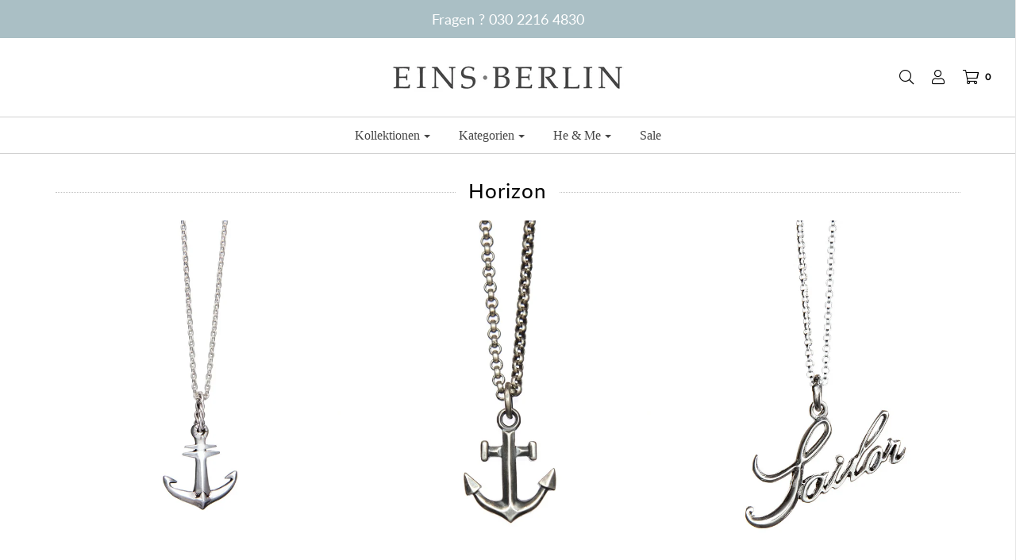

--- FILE ---
content_type: text/html; charset=utf-8
request_url: https://einsberlin.com/collections/horizon
body_size: 30747
content:
<!DOCTYPE html>
<!--[if lt IE 7 ]><html class="no-js ie ie6" lang="en"> <![endif]-->
<!--[if IE 7 ]><html class="no-js ie ie7" lang="en"> <![endif]-->
<!--[if IE 8 ]><html class="no-js ie ie8" lang="en"> <![endif]-->
<!--[if (gte IE 9)|!(IE)]><!-->
<html class="no-js" lang="en">
<!--<![endif]-->

<head>

	<meta charset="utf-8">

	<!--[if lt IE 9]>
		<script src="//html5shim.googlecode.com/svn/trunk/html5.js"></script>
	<![endif]-->

	<title>
		Horizon &ndash; EINSBERLIN
	</title>

	<script type="text/javascript">
		document.documentElement.className = document.documentElement.className.replace('no-js', 'js');
	</script>

	

	
		<meta name="viewport" content="width=device-width, initial-scale=1, shrink-to-fit=no">
	

	<meta property="og:site_name" content="EINSBERLIN">
<meta property="og:url" content="https://einsberlin.com/collections/horizon">
<meta property="og:title" content="Horizon">
<meta property="og:type" content="website">
<meta property="og:description" content="Handwerklicher Silberschmuck für  Männer und Frauen aus Berlin, kraftvoll und einzigartig. Cora Schwind, Olaf Tegeler und Werner Reimers entwerfen  im Herzen ..">


<meta name="twitter:site" content="@">
<meta name="twitter:card" content="summary_large_image">
<meta name="twitter:title" content="Horizon">
<meta name="twitter:description" content="Handwerklicher Silberschmuck für  Männer und Frauen aus Berlin, kraftvoll und einzigartig. Cora Schwind, Olaf Tegeler und Werner Reimers entwerfen  im Herzen ..">

	<link rel="canonical" href="https://einsberlin.com/collections/horizon" />

	<!-- CSS -->
	<link href="//einsberlin.com/cdn/shop/t/12/assets/plugins.css?v=65957222856975942911764799015" rel="stylesheet" type="text/css" media="all" /> <link href="//einsberlin.com/cdn/shop/t/12/assets/style.scss.css?v=123830778512947136041764799015" rel="stylesheet" type="text/css" media="all" />

	



	

	<link rel="sitemap" type="application/xml" title="Sitemap" href="/sitemap.xml" />

	<script>window.performance && window.performance.mark && window.performance.mark('shopify.content_for_header.start');</script><meta id="shopify-digital-wallet" name="shopify-digital-wallet" content="/8312399/digital_wallets/dialog">
<meta name="shopify-checkout-api-token" content="5ee619cb23496a2f66ece7305a33b9a3">
<meta id="in-context-paypal-metadata" data-shop-id="8312399" data-venmo-supported="false" data-environment="production" data-locale="de_DE" data-paypal-v4="true" data-currency="EUR">
<link rel="alternate" type="application/atom+xml" title="Feed" href="/collections/horizon.atom" />
<link rel="next" href="/collections/horizon?page=2">
<link rel="alternate" type="application/json+oembed" href="https://einsberlin.com/collections/horizon.oembed">
<script async="async" src="/checkouts/internal/preloads.js?locale=de-DE"></script>
<link rel="preconnect" href="https://shop.app" crossorigin="anonymous">
<script async="async" src="https://shop.app/checkouts/internal/preloads.js?locale=de-DE&shop_id=8312399" crossorigin="anonymous"></script>
<script id="apple-pay-shop-capabilities" type="application/json">{"shopId":8312399,"countryCode":"DE","currencyCode":"EUR","merchantCapabilities":["supports3DS"],"merchantId":"gid:\/\/shopify\/Shop\/8312399","merchantName":"EINSBERLIN","requiredBillingContactFields":["postalAddress","email"],"requiredShippingContactFields":["postalAddress","email"],"shippingType":"shipping","supportedNetworks":["visa","maestro","masterCard","amex"],"total":{"type":"pending","label":"EINSBERLIN","amount":"1.00"},"shopifyPaymentsEnabled":true,"supportsSubscriptions":true}</script>
<script id="shopify-features" type="application/json">{"accessToken":"5ee619cb23496a2f66ece7305a33b9a3","betas":["rich-media-storefront-analytics"],"domain":"einsberlin.com","predictiveSearch":true,"shopId":8312399,"locale":"de"}</script>
<script>var Shopify = Shopify || {};
Shopify.shop = "einsberlin.myshopify.com";
Shopify.locale = "de";
Shopify.currency = {"active":"EUR","rate":"1.0"};
Shopify.country = "DE";
Shopify.theme = {"name":"Envy","id":33208467519,"schema_name":"Envy","schema_version":"19.1.2","theme_store_id":411,"role":"main"};
Shopify.theme.handle = "null";
Shopify.theme.style = {"id":null,"handle":null};
Shopify.cdnHost = "einsberlin.com/cdn";
Shopify.routes = Shopify.routes || {};
Shopify.routes.root = "/";</script>
<script type="module">!function(o){(o.Shopify=o.Shopify||{}).modules=!0}(window);</script>
<script>!function(o){function n(){var o=[];function n(){o.push(Array.prototype.slice.apply(arguments))}return n.q=o,n}var t=o.Shopify=o.Shopify||{};t.loadFeatures=n(),t.autoloadFeatures=n()}(window);</script>
<script>
  window.ShopifyPay = window.ShopifyPay || {};
  window.ShopifyPay.apiHost = "shop.app\/pay";
  window.ShopifyPay.redirectState = null;
</script>
<script id="shop-js-analytics" type="application/json">{"pageType":"collection"}</script>
<script defer="defer" async type="module" src="//einsberlin.com/cdn/shopifycloud/shop-js/modules/v2/client.init-shop-cart-sync_e98Ab_XN.de.esm.js"></script>
<script defer="defer" async type="module" src="//einsberlin.com/cdn/shopifycloud/shop-js/modules/v2/chunk.common_Pcw9EP95.esm.js"></script>
<script defer="defer" async type="module" src="//einsberlin.com/cdn/shopifycloud/shop-js/modules/v2/chunk.modal_CzmY4ZhL.esm.js"></script>
<script type="module">
  await import("//einsberlin.com/cdn/shopifycloud/shop-js/modules/v2/client.init-shop-cart-sync_e98Ab_XN.de.esm.js");
await import("//einsberlin.com/cdn/shopifycloud/shop-js/modules/v2/chunk.common_Pcw9EP95.esm.js");
await import("//einsberlin.com/cdn/shopifycloud/shop-js/modules/v2/chunk.modal_CzmY4ZhL.esm.js");

  window.Shopify.SignInWithShop?.initShopCartSync?.({"fedCMEnabled":true,"windoidEnabled":true});

</script>
<script>
  window.Shopify = window.Shopify || {};
  if (!window.Shopify.featureAssets) window.Shopify.featureAssets = {};
  window.Shopify.featureAssets['shop-js'] = {"shop-cart-sync":["modules/v2/client.shop-cart-sync_DazCVyJ3.de.esm.js","modules/v2/chunk.common_Pcw9EP95.esm.js","modules/v2/chunk.modal_CzmY4ZhL.esm.js"],"init-fed-cm":["modules/v2/client.init-fed-cm_D0AulfmK.de.esm.js","modules/v2/chunk.common_Pcw9EP95.esm.js","modules/v2/chunk.modal_CzmY4ZhL.esm.js"],"shop-cash-offers":["modules/v2/client.shop-cash-offers_BISyWFEA.de.esm.js","modules/v2/chunk.common_Pcw9EP95.esm.js","modules/v2/chunk.modal_CzmY4ZhL.esm.js"],"shop-login-button":["modules/v2/client.shop-login-button_D_c1vx_E.de.esm.js","modules/v2/chunk.common_Pcw9EP95.esm.js","modules/v2/chunk.modal_CzmY4ZhL.esm.js"],"pay-button":["modules/v2/client.pay-button_CHADzJ4g.de.esm.js","modules/v2/chunk.common_Pcw9EP95.esm.js","modules/v2/chunk.modal_CzmY4ZhL.esm.js"],"shop-button":["modules/v2/client.shop-button_CQnD2U3v.de.esm.js","modules/v2/chunk.common_Pcw9EP95.esm.js","modules/v2/chunk.modal_CzmY4ZhL.esm.js"],"avatar":["modules/v2/client.avatar_BTnouDA3.de.esm.js"],"init-windoid":["modules/v2/client.init-windoid_CmA0-hrC.de.esm.js","modules/v2/chunk.common_Pcw9EP95.esm.js","modules/v2/chunk.modal_CzmY4ZhL.esm.js"],"init-shop-for-new-customer-accounts":["modules/v2/client.init-shop-for-new-customer-accounts_BCzC_Mib.de.esm.js","modules/v2/client.shop-login-button_D_c1vx_E.de.esm.js","modules/v2/chunk.common_Pcw9EP95.esm.js","modules/v2/chunk.modal_CzmY4ZhL.esm.js"],"init-shop-email-lookup-coordinator":["modules/v2/client.init-shop-email-lookup-coordinator_DYzOit4u.de.esm.js","modules/v2/chunk.common_Pcw9EP95.esm.js","modules/v2/chunk.modal_CzmY4ZhL.esm.js"],"init-shop-cart-sync":["modules/v2/client.init-shop-cart-sync_e98Ab_XN.de.esm.js","modules/v2/chunk.common_Pcw9EP95.esm.js","modules/v2/chunk.modal_CzmY4ZhL.esm.js"],"shop-toast-manager":["modules/v2/client.shop-toast-manager_Bc-1elH8.de.esm.js","modules/v2/chunk.common_Pcw9EP95.esm.js","modules/v2/chunk.modal_CzmY4ZhL.esm.js"],"init-customer-accounts":["modules/v2/client.init-customer-accounts_CqlRHmZs.de.esm.js","modules/v2/client.shop-login-button_D_c1vx_E.de.esm.js","modules/v2/chunk.common_Pcw9EP95.esm.js","modules/v2/chunk.modal_CzmY4ZhL.esm.js"],"init-customer-accounts-sign-up":["modules/v2/client.init-customer-accounts-sign-up_DZmBw6yB.de.esm.js","modules/v2/client.shop-login-button_D_c1vx_E.de.esm.js","modules/v2/chunk.common_Pcw9EP95.esm.js","modules/v2/chunk.modal_CzmY4ZhL.esm.js"],"shop-follow-button":["modules/v2/client.shop-follow-button_Cx-w7rSq.de.esm.js","modules/v2/chunk.common_Pcw9EP95.esm.js","modules/v2/chunk.modal_CzmY4ZhL.esm.js"],"checkout-modal":["modules/v2/client.checkout-modal_Djjmh8qM.de.esm.js","modules/v2/chunk.common_Pcw9EP95.esm.js","modules/v2/chunk.modal_CzmY4ZhL.esm.js"],"shop-login":["modules/v2/client.shop-login_DMZMgoZf.de.esm.js","modules/v2/chunk.common_Pcw9EP95.esm.js","modules/v2/chunk.modal_CzmY4ZhL.esm.js"],"lead-capture":["modules/v2/client.lead-capture_SqejaEd8.de.esm.js","modules/v2/chunk.common_Pcw9EP95.esm.js","modules/v2/chunk.modal_CzmY4ZhL.esm.js"],"payment-terms":["modules/v2/client.payment-terms_DUeEqFTJ.de.esm.js","modules/v2/chunk.common_Pcw9EP95.esm.js","modules/v2/chunk.modal_CzmY4ZhL.esm.js"]};
</script>
<script>(function() {
  var isLoaded = false;
  function asyncLoad() {
    if (isLoaded) return;
    isLoaded = true;
    var urls = ["https:\/\/www.improvedcontactform.com\/icf.js?shop=einsberlin.myshopify.com","https:\/\/cdn.shopify.com\/s\/files\/1\/2136\/6367\/t\/1\/assets\/gdpr-bar-8312399.js?v=1592911030\u0026shop=einsberlin.myshopify.com"];
    for (var i = 0; i < urls.length; i++) {
      var s = document.createElement('script');
      s.type = 'text/javascript';
      s.async = true;
      s.src = urls[i];
      var x = document.getElementsByTagName('script')[0];
      x.parentNode.insertBefore(s, x);
    }
  };
  if(window.attachEvent) {
    window.attachEvent('onload', asyncLoad);
  } else {
    window.addEventListener('load', asyncLoad, false);
  }
})();</script>
<script id="__st">var __st={"a":8312399,"offset":3600,"reqid":"6666f1db-01d4-439a-ac44-12bf1ce65dfb-1769261805","pageurl":"einsberlin.com\/collections\/horizon","u":"978441d3c4c3","p":"collection","rtyp":"collection","rid":64481473};</script>
<script>window.ShopifyPaypalV4VisibilityTracking = true;</script>
<script id="captcha-bootstrap">!function(){'use strict';const t='contact',e='account',n='new_comment',o=[[t,t],['blogs',n],['comments',n],[t,'customer']],c=[[e,'customer_login'],[e,'guest_login'],[e,'recover_customer_password'],[e,'create_customer']],r=t=>t.map((([t,e])=>`form[action*='/${t}']:not([data-nocaptcha='true']) input[name='form_type'][value='${e}']`)).join(','),a=t=>()=>t?[...document.querySelectorAll(t)].map((t=>t.form)):[];function s(){const t=[...o],e=r(t);return a(e)}const i='password',u='form_key',d=['recaptcha-v3-token','g-recaptcha-response','h-captcha-response',i],f=()=>{try{return window.sessionStorage}catch{return}},m='__shopify_v',_=t=>t.elements[u];function p(t,e,n=!1){try{const o=window.sessionStorage,c=JSON.parse(o.getItem(e)),{data:r}=function(t){const{data:e,action:n}=t;return t[m]||n?{data:e,action:n}:{data:t,action:n}}(c);for(const[e,n]of Object.entries(r))t.elements[e]&&(t.elements[e].value=n);n&&o.removeItem(e)}catch(o){console.error('form repopulation failed',{error:o})}}const l='form_type',E='cptcha';function T(t){t.dataset[E]=!0}const w=window,h=w.document,L='Shopify',v='ce_forms',y='captcha';let A=!1;((t,e)=>{const n=(g='f06e6c50-85a8-45c8-87d0-21a2b65856fe',I='https://cdn.shopify.com/shopifycloud/storefront-forms-hcaptcha/ce_storefront_forms_captcha_hcaptcha.v1.5.2.iife.js',D={infoText:'Durch hCaptcha geschützt',privacyText:'Datenschutz',termsText:'Allgemeine Geschäftsbedingungen'},(t,e,n)=>{const o=w[L][v],c=o.bindForm;if(c)return c(t,g,e,D).then(n);var r;o.q.push([[t,g,e,D],n]),r=I,A||(h.body.append(Object.assign(h.createElement('script'),{id:'captcha-provider',async:!0,src:r})),A=!0)});var g,I,D;w[L]=w[L]||{},w[L][v]=w[L][v]||{},w[L][v].q=[],w[L][y]=w[L][y]||{},w[L][y].protect=function(t,e){n(t,void 0,e),T(t)},Object.freeze(w[L][y]),function(t,e,n,w,h,L){const[v,y,A,g]=function(t,e,n){const i=e?o:[],u=t?c:[],d=[...i,...u],f=r(d),m=r(i),_=r(d.filter((([t,e])=>n.includes(e))));return[a(f),a(m),a(_),s()]}(w,h,L),I=t=>{const e=t.target;return e instanceof HTMLFormElement?e:e&&e.form},D=t=>v().includes(t);t.addEventListener('submit',(t=>{const e=I(t);if(!e)return;const n=D(e)&&!e.dataset.hcaptchaBound&&!e.dataset.recaptchaBound,o=_(e),c=g().includes(e)&&(!o||!o.value);(n||c)&&t.preventDefault(),c&&!n&&(function(t){try{if(!f())return;!function(t){const e=f();if(!e)return;const n=_(t);if(!n)return;const o=n.value;o&&e.removeItem(o)}(t);const e=Array.from(Array(32),(()=>Math.random().toString(36)[2])).join('');!function(t,e){_(t)||t.append(Object.assign(document.createElement('input'),{type:'hidden',name:u})),t.elements[u].value=e}(t,e),function(t,e){const n=f();if(!n)return;const o=[...t.querySelectorAll(`input[type='${i}']`)].map((({name:t})=>t)),c=[...d,...o],r={};for(const[a,s]of new FormData(t).entries())c.includes(a)||(r[a]=s);n.setItem(e,JSON.stringify({[m]:1,action:t.action,data:r}))}(t,e)}catch(e){console.error('failed to persist form',e)}}(e),e.submit())}));const S=(t,e)=>{t&&!t.dataset[E]&&(n(t,e.some((e=>e===t))),T(t))};for(const o of['focusin','change'])t.addEventListener(o,(t=>{const e=I(t);D(e)&&S(e,y())}));const B=e.get('form_key'),M=e.get(l),P=B&&M;t.addEventListener('DOMContentLoaded',(()=>{const t=y();if(P)for(const e of t)e.elements[l].value===M&&p(e,B);[...new Set([...A(),...v().filter((t=>'true'===t.dataset.shopifyCaptcha))])].forEach((e=>S(e,t)))}))}(h,new URLSearchParams(w.location.search),n,t,e,['guest_login'])})(!0,!0)}();</script>
<script integrity="sha256-4kQ18oKyAcykRKYeNunJcIwy7WH5gtpwJnB7kiuLZ1E=" data-source-attribution="shopify.loadfeatures" defer="defer" src="//einsberlin.com/cdn/shopifycloud/storefront/assets/storefront/load_feature-a0a9edcb.js" crossorigin="anonymous"></script>
<script crossorigin="anonymous" defer="defer" src="//einsberlin.com/cdn/shopifycloud/storefront/assets/shopify_pay/storefront-65b4c6d7.js?v=20250812"></script>
<script data-source-attribution="shopify.dynamic_checkout.dynamic.init">var Shopify=Shopify||{};Shopify.PaymentButton=Shopify.PaymentButton||{isStorefrontPortableWallets:!0,init:function(){window.Shopify.PaymentButton.init=function(){};var t=document.createElement("script");t.src="https://einsberlin.com/cdn/shopifycloud/portable-wallets/latest/portable-wallets.de.js",t.type="module",document.head.appendChild(t)}};
</script>
<script data-source-attribution="shopify.dynamic_checkout.buyer_consent">
  function portableWalletsHideBuyerConsent(e){var t=document.getElementById("shopify-buyer-consent"),n=document.getElementById("shopify-subscription-policy-button");t&&n&&(t.classList.add("hidden"),t.setAttribute("aria-hidden","true"),n.removeEventListener("click",e))}function portableWalletsShowBuyerConsent(e){var t=document.getElementById("shopify-buyer-consent"),n=document.getElementById("shopify-subscription-policy-button");t&&n&&(t.classList.remove("hidden"),t.removeAttribute("aria-hidden"),n.addEventListener("click",e))}window.Shopify?.PaymentButton&&(window.Shopify.PaymentButton.hideBuyerConsent=portableWalletsHideBuyerConsent,window.Shopify.PaymentButton.showBuyerConsent=portableWalletsShowBuyerConsent);
</script>
<script data-source-attribution="shopify.dynamic_checkout.cart.bootstrap">document.addEventListener("DOMContentLoaded",(function(){function t(){return document.querySelector("shopify-accelerated-checkout-cart, shopify-accelerated-checkout")}if(t())Shopify.PaymentButton.init();else{new MutationObserver((function(e,n){t()&&(Shopify.PaymentButton.init(),n.disconnect())})).observe(document.body,{childList:!0,subtree:!0})}}));
</script>
<link id="shopify-accelerated-checkout-styles" rel="stylesheet" media="screen" href="https://einsberlin.com/cdn/shopifycloud/portable-wallets/latest/accelerated-checkout-backwards-compat.css" crossorigin="anonymous">
<style id="shopify-accelerated-checkout-cart">
        #shopify-buyer-consent {
  margin-top: 1em;
  display: inline-block;
  width: 100%;
}

#shopify-buyer-consent.hidden {
  display: none;
}

#shopify-subscription-policy-button {
  background: none;
  border: none;
  padding: 0;
  text-decoration: underline;
  font-size: inherit;
  cursor: pointer;
}

#shopify-subscription-policy-button::before {
  box-shadow: none;
}

      </style>

<script>window.performance && window.performance.mark && window.performance.mark('shopify.content_for_header.end');</script>

	<script type="text/javascript">
	window.lazySizesConfig = window.lazySizesConfig || {};
	window.lazySizesConfig.rias = window.lazySizesConfig.rias || {};

	// configure available widths to replace with the {width} placeholder
	window.lazySizesConfig.rias.widths = [150, 300, 600, 900, 1200, 1500, 1800, 2100];
	</script>

	

	<script src="//einsberlin.com/cdn/shop/t/12/assets/jquery-3.3.1.min.js?v=23846495244194134081547136998" type="text/javascript"></script>
	<script src="//einsberlin.com/cdn/shop/t/12/assets/plugins.js?v=67531788943777300511547136999" type="text/javascript"></script>
	<script src="//einsberlin.com/cdn/shop/t/12/assets/custom.js?v=30021744879882148351547136992" type="text/javascript"></script>
	<script src="//einsberlin.com/cdn/shop/t/12/assets/sections.js?v=114114722150492390041547137005" type="text/javascript"></script>

<link href="https://monorail-edge.shopifysvc.com" rel="dns-prefetch">
<script>(function(){if ("sendBeacon" in navigator && "performance" in window) {try {var session_token_from_headers = performance.getEntriesByType('navigation')[0].serverTiming.find(x => x.name == '_s').description;} catch {var session_token_from_headers = undefined;}var session_cookie_matches = document.cookie.match(/_shopify_s=([^;]*)/);var session_token_from_cookie = session_cookie_matches && session_cookie_matches.length === 2 ? session_cookie_matches[1] : "";var session_token = session_token_from_headers || session_token_from_cookie || "";function handle_abandonment_event(e) {var entries = performance.getEntries().filter(function(entry) {return /monorail-edge.shopifysvc.com/.test(entry.name);});if (!window.abandonment_tracked && entries.length === 0) {window.abandonment_tracked = true;var currentMs = Date.now();var navigation_start = performance.timing.navigationStart;var payload = {shop_id: 8312399,url: window.location.href,navigation_start,duration: currentMs - navigation_start,session_token,page_type: "collection"};window.navigator.sendBeacon("https://monorail-edge.shopifysvc.com/v1/produce", JSON.stringify({schema_id: "online_store_buyer_site_abandonment/1.1",payload: payload,metadata: {event_created_at_ms: currentMs,event_sent_at_ms: currentMs}}));}}window.addEventListener('pagehide', handle_abandonment_event);}}());</script>
<script id="web-pixels-manager-setup">(function e(e,d,r,n,o){if(void 0===o&&(o={}),!Boolean(null===(a=null===(i=window.Shopify)||void 0===i?void 0:i.analytics)||void 0===a?void 0:a.replayQueue)){var i,a;window.Shopify=window.Shopify||{};var t=window.Shopify;t.analytics=t.analytics||{};var s=t.analytics;s.replayQueue=[],s.publish=function(e,d,r){return s.replayQueue.push([e,d,r]),!0};try{self.performance.mark("wpm:start")}catch(e){}var l=function(){var e={modern:/Edge?\/(1{2}[4-9]|1[2-9]\d|[2-9]\d{2}|\d{4,})\.\d+(\.\d+|)|Firefox\/(1{2}[4-9]|1[2-9]\d|[2-9]\d{2}|\d{4,})\.\d+(\.\d+|)|Chrom(ium|e)\/(9{2}|\d{3,})\.\d+(\.\d+|)|(Maci|X1{2}).+ Version\/(15\.\d+|(1[6-9]|[2-9]\d|\d{3,})\.\d+)([,.]\d+|)( \(\w+\)|)( Mobile\/\w+|) Safari\/|Chrome.+OPR\/(9{2}|\d{3,})\.\d+\.\d+|(CPU[ +]OS|iPhone[ +]OS|CPU[ +]iPhone|CPU IPhone OS|CPU iPad OS)[ +]+(15[._]\d+|(1[6-9]|[2-9]\d|\d{3,})[._]\d+)([._]\d+|)|Android:?[ /-](13[3-9]|1[4-9]\d|[2-9]\d{2}|\d{4,})(\.\d+|)(\.\d+|)|Android.+Firefox\/(13[5-9]|1[4-9]\d|[2-9]\d{2}|\d{4,})\.\d+(\.\d+|)|Android.+Chrom(ium|e)\/(13[3-9]|1[4-9]\d|[2-9]\d{2}|\d{4,})\.\d+(\.\d+|)|SamsungBrowser\/([2-9]\d|\d{3,})\.\d+/,legacy:/Edge?\/(1[6-9]|[2-9]\d|\d{3,})\.\d+(\.\d+|)|Firefox\/(5[4-9]|[6-9]\d|\d{3,})\.\d+(\.\d+|)|Chrom(ium|e)\/(5[1-9]|[6-9]\d|\d{3,})\.\d+(\.\d+|)([\d.]+$|.*Safari\/(?![\d.]+ Edge\/[\d.]+$))|(Maci|X1{2}).+ Version\/(10\.\d+|(1[1-9]|[2-9]\d|\d{3,})\.\d+)([,.]\d+|)( \(\w+\)|)( Mobile\/\w+|) Safari\/|Chrome.+OPR\/(3[89]|[4-9]\d|\d{3,})\.\d+\.\d+|(CPU[ +]OS|iPhone[ +]OS|CPU[ +]iPhone|CPU IPhone OS|CPU iPad OS)[ +]+(10[._]\d+|(1[1-9]|[2-9]\d|\d{3,})[._]\d+)([._]\d+|)|Android:?[ /-](13[3-9]|1[4-9]\d|[2-9]\d{2}|\d{4,})(\.\d+|)(\.\d+|)|Mobile Safari.+OPR\/([89]\d|\d{3,})\.\d+\.\d+|Android.+Firefox\/(13[5-9]|1[4-9]\d|[2-9]\d{2}|\d{4,})\.\d+(\.\d+|)|Android.+Chrom(ium|e)\/(13[3-9]|1[4-9]\d|[2-9]\d{2}|\d{4,})\.\d+(\.\d+|)|Android.+(UC? ?Browser|UCWEB|U3)[ /]?(15\.([5-9]|\d{2,})|(1[6-9]|[2-9]\d|\d{3,})\.\d+)\.\d+|SamsungBrowser\/(5\.\d+|([6-9]|\d{2,})\.\d+)|Android.+MQ{2}Browser\/(14(\.(9|\d{2,})|)|(1[5-9]|[2-9]\d|\d{3,})(\.\d+|))(\.\d+|)|K[Aa][Ii]OS\/(3\.\d+|([4-9]|\d{2,})\.\d+)(\.\d+|)/},d=e.modern,r=e.legacy,n=navigator.userAgent;return n.match(d)?"modern":n.match(r)?"legacy":"unknown"}(),u="modern"===l?"modern":"legacy",c=(null!=n?n:{modern:"",legacy:""})[u],f=function(e){return[e.baseUrl,"/wpm","/b",e.hashVersion,"modern"===e.buildTarget?"m":"l",".js"].join("")}({baseUrl:d,hashVersion:r,buildTarget:u}),m=function(e){var d=e.version,r=e.bundleTarget,n=e.surface,o=e.pageUrl,i=e.monorailEndpoint;return{emit:function(e){var a=e.status,t=e.errorMsg,s=(new Date).getTime(),l=JSON.stringify({metadata:{event_sent_at_ms:s},events:[{schema_id:"web_pixels_manager_load/3.1",payload:{version:d,bundle_target:r,page_url:o,status:a,surface:n,error_msg:t},metadata:{event_created_at_ms:s}}]});if(!i)return console&&console.warn&&console.warn("[Web Pixels Manager] No Monorail endpoint provided, skipping logging."),!1;try{return self.navigator.sendBeacon.bind(self.navigator)(i,l)}catch(e){}var u=new XMLHttpRequest;try{return u.open("POST",i,!0),u.setRequestHeader("Content-Type","text/plain"),u.send(l),!0}catch(e){return console&&console.warn&&console.warn("[Web Pixels Manager] Got an unhandled error while logging to Monorail."),!1}}}}({version:r,bundleTarget:l,surface:e.surface,pageUrl:self.location.href,monorailEndpoint:e.monorailEndpoint});try{o.browserTarget=l,function(e){var d=e.src,r=e.async,n=void 0===r||r,o=e.onload,i=e.onerror,a=e.sri,t=e.scriptDataAttributes,s=void 0===t?{}:t,l=document.createElement("script"),u=document.querySelector("head"),c=document.querySelector("body");if(l.async=n,l.src=d,a&&(l.integrity=a,l.crossOrigin="anonymous"),s)for(var f in s)if(Object.prototype.hasOwnProperty.call(s,f))try{l.dataset[f]=s[f]}catch(e){}if(o&&l.addEventListener("load",o),i&&l.addEventListener("error",i),u)u.appendChild(l);else{if(!c)throw new Error("Did not find a head or body element to append the script");c.appendChild(l)}}({src:f,async:!0,onload:function(){if(!function(){var e,d;return Boolean(null===(d=null===(e=window.Shopify)||void 0===e?void 0:e.analytics)||void 0===d?void 0:d.initialized)}()){var d=window.webPixelsManager.init(e)||void 0;if(d){var r=window.Shopify.analytics;r.replayQueue.forEach((function(e){var r=e[0],n=e[1],o=e[2];d.publishCustomEvent(r,n,o)})),r.replayQueue=[],r.publish=d.publishCustomEvent,r.visitor=d.visitor,r.initialized=!0}}},onerror:function(){return m.emit({status:"failed",errorMsg:"".concat(f," has failed to load")})},sri:function(e){var d=/^sha384-[A-Za-z0-9+/=]+$/;return"string"==typeof e&&d.test(e)}(c)?c:"",scriptDataAttributes:o}),m.emit({status:"loading"})}catch(e){m.emit({status:"failed",errorMsg:(null==e?void 0:e.message)||"Unknown error"})}}})({shopId: 8312399,storefrontBaseUrl: "https://einsberlin.com",extensionsBaseUrl: "https://extensions.shopifycdn.com/cdn/shopifycloud/web-pixels-manager",monorailEndpoint: "https://monorail-edge.shopifysvc.com/unstable/produce_batch",surface: "storefront-renderer",enabledBetaFlags: ["2dca8a86"],webPixelsConfigList: [{"id":"147128587","eventPayloadVersion":"v1","runtimeContext":"LAX","scriptVersion":"1","type":"CUSTOM","privacyPurposes":["MARKETING"],"name":"Meta pixel (migrated)"},{"id":"160530699","eventPayloadVersion":"v1","runtimeContext":"LAX","scriptVersion":"1","type":"CUSTOM","privacyPurposes":["ANALYTICS"],"name":"Google Analytics tag (migrated)"},{"id":"shopify-app-pixel","configuration":"{}","eventPayloadVersion":"v1","runtimeContext":"STRICT","scriptVersion":"0450","apiClientId":"shopify-pixel","type":"APP","privacyPurposes":["ANALYTICS","MARKETING"]},{"id":"shopify-custom-pixel","eventPayloadVersion":"v1","runtimeContext":"LAX","scriptVersion":"0450","apiClientId":"shopify-pixel","type":"CUSTOM","privacyPurposes":["ANALYTICS","MARKETING"]}],isMerchantRequest: false,initData: {"shop":{"name":"EINSBERLIN","paymentSettings":{"currencyCode":"EUR"},"myshopifyDomain":"einsberlin.myshopify.com","countryCode":"DE","storefrontUrl":"https:\/\/einsberlin.com"},"customer":null,"cart":null,"checkout":null,"productVariants":[],"purchasingCompany":null},},"https://einsberlin.com/cdn","fcfee988w5aeb613cpc8e4bc33m6693e112",{"modern":"","legacy":""},{"shopId":"8312399","storefrontBaseUrl":"https:\/\/einsberlin.com","extensionBaseUrl":"https:\/\/extensions.shopifycdn.com\/cdn\/shopifycloud\/web-pixels-manager","surface":"storefront-renderer","enabledBetaFlags":"[\"2dca8a86\"]","isMerchantRequest":"false","hashVersion":"fcfee988w5aeb613cpc8e4bc33m6693e112","publish":"custom","events":"[[\"page_viewed\",{}],[\"collection_viewed\",{\"collection\":{\"id\":\"64481473\",\"title\":\"Horizon\",\"productVariants\":[{\"price\":{\"amount\":59.0,\"currencyCode\":\"EUR\"},\"product\":{\"title\":\"ANKER STERN Anhänger\",\"vendor\":\"EINS·BERLIN\",\"id\":\"1440281729\",\"untranslatedTitle\":\"ANKER STERN Anhänger\",\"url\":\"\/products\/p414_anchor\",\"type\":\"Anhänger\"},\"id\":\"4318628545\",\"image\":{\"src\":\"\/\/einsberlin.com\/cdn\/shop\/products\/P414_s.jpg?v=1466522946\"},\"sku\":\"P414_s\",\"title\":\"Silber\",\"untranslatedTitle\":\"Silber\"},{\"price\":{\"amount\":99.0,\"currencyCode\":\"EUR\"},\"product\":{\"title\":\"ANKER KLASSIK Anhänger\",\"vendor\":\"EINS·BERLIN\",\"id\":\"1440281921\",\"untranslatedTitle\":\"ANKER KLASSIK Anhänger\",\"url\":\"\/products\/p417_u_anchor\",\"type\":\"Anhänger\"},\"id\":\"4318628737\",\"image\":{\"src\":\"\/\/einsberlin.com\/cdn\/shop\/products\/P417_u.jpg?v=1472993423\"},\"sku\":\"P417_u\",\"title\":\"Silber antik\",\"untranslatedTitle\":\"Silber antik\"},{\"price\":{\"amount\":79.0,\"currencyCode\":\"EUR\"},\"product\":{\"title\":\"SAILOR Anhänger silber gold\",\"vendor\":\"EINS·BERLIN\",\"id\":\"1440280449\",\"untranslatedTitle\":\"SAILOR Anhänger silber gold\",\"url\":\"\/products\/p395_u_sailor\",\"type\":\"Anhänger\"},\"id\":\"4318627201\",\"image\":{\"src\":\"\/\/einsberlin.com\/cdn\/shop\/products\/P395_s.jpg?v=1534695211\"},\"sku\":\"P395_s\",\"title\":\"Silber\",\"untranslatedTitle\":\"Silber\"},{\"price\":{\"amount\":59.0,\"currencyCode\":\"EUR\"},\"product\":{\"title\":\"ANKER IKONE Anhänger\",\"vendor\":\"EINS·BERLIN\",\"id\":\"1440282433\",\"untranslatedTitle\":\"ANKER IKONE Anhänger\",\"url\":\"\/products\/p422\",\"type\":\"Anhänger\"},\"id\":\"4318629313\",\"image\":{\"src\":\"\/\/einsberlin.com\/cdn\/shop\/products\/P422s.jpg?v=1471890923\"},\"sku\":\"P422_s\",\"title\":\"Default Title\",\"untranslatedTitle\":\"Default Title\"},{\"price\":{\"amount\":79.0,\"currencyCode\":\"EUR\"},\"product\":{\"title\":\"ANGELHAKEN Anhänger\",\"vendor\":\"EINS·BERLIN\",\"id\":\"1440280961\",\"untranslatedTitle\":\"ANGELHAKEN Anhänger\",\"url\":\"\/products\/p408_u_hook\",\"type\":\"Anhänger\"},\"id\":\"4318627713\",\"image\":{\"src\":\"\/\/einsberlin.com\/cdn\/shop\/products\/p408u.jpeg?v=1473007120\"},\"sku\":\"P408u\",\"title\":\"Silber antik\",\"untranslatedTitle\":\"Silber antik\"},{\"price\":{\"amount\":89.0,\"currencyCode\":\"EUR\"},\"product\":{\"title\":\"FISCH Anhänger gold\",\"vendor\":\"EINS·BERLIN\",\"id\":\"1440285761\",\"untranslatedTitle\":\"FISCH Anhänger gold\",\"url\":\"\/products\/p610_fisch\",\"type\":\"Anhänger\"},\"id\":\"4318633473\",\"image\":{\"src\":\"\/\/einsberlin.com\/cdn\/shop\/products\/P610_g.JPG?v=1464760045\"},\"sku\":\"P610_g\",\"title\":\"Default Title\",\"untranslatedTitle\":\"Default Title\"},{\"price\":{\"amount\":59.0,\"currencyCode\":\"EUR\"},\"product\":{\"title\":\"FISCH Anhänger silber\",\"vendor\":\"EINS·BERLIN\",\"id\":\"1440285953\",\"untranslatedTitle\":\"FISCH Anhänger silber\",\"url\":\"\/products\/p610_u_fisch\",\"type\":\"Anhänger\"},\"id\":\"4318633729\",\"image\":{\"src\":\"\/\/einsberlin.com\/cdn\/shop\/products\/P610_u.jpg?v=1454661420\"},\"sku\":\"P610_u\",\"title\":\"Default Title\",\"untranslatedTitle\":\"Default Title\"},{\"price\":{\"amount\":99.0,\"currencyCode\":\"EUR\"},\"product\":{\"title\":\"ANKERTAU Anhänger L\",\"vendor\":\"EINS·BERLIN\",\"id\":\"1440280641\",\"untranslatedTitle\":\"ANKERTAU Anhänger L\",\"url\":\"\/products\/p400_rope\",\"type\":\"Anhänger\"},\"id\":\"10480961159\",\"image\":{\"src\":\"\/\/einsberlin.com\/cdn\/shop\/products\/P400_u.jpg?v=1464760040\"},\"sku\":\"P400_u\",\"title\":\"Default Title\",\"untranslatedTitle\":\"Default Title\"},{\"price\":{\"amount\":89.0,\"currencyCode\":\"EUR\"},\"product\":{\"title\":\"ANKERTAU Anhänger S\",\"vendor\":\"EINS·BERLIN\",\"id\":\"3585180935\",\"untranslatedTitle\":\"ANKERTAU Anhänger S\",\"url\":\"\/products\/rope-02\",\"type\":\"Anhänger\"},\"id\":\"10480884999\",\"image\":{\"src\":\"\/\/einsberlin.com\/cdn\/shop\/products\/P401_r.jpg?v=1454659679\"},\"sku\":\"P401_r\",\"title\":\"15 mm \/ Rosé Gold\",\"untranslatedTitle\":\"15 mm \/ Rosé Gold\"},{\"price\":{\"amount\":189.0,\"currencyCode\":\"EUR\"},\"product\":{\"title\":\"CHARM SUCCESS Anhänger silber\",\"vendor\":\"EINS·BERLIN\",\"id\":\"1440291521\",\"untranslatedTitle\":\"CHARM SUCCESS Anhänger silber\",\"url\":\"\/products\/p901_u_jack\",\"type\":\"Anhänger\"},\"id\":\"4318643521\",\"image\":{\"src\":\"\/\/einsberlin.com\/cdn\/shop\/products\/p901_u.jpeg?v=1454659402\"},\"sku\":\"P901_u\",\"title\":\"52 mm \/ Silber antik\",\"untranslatedTitle\":\"52 mm \/ Silber antik\"},{\"price\":{\"amount\":149.0,\"currencyCode\":\"EUR\"},\"product\":{\"title\":\"CHARM FRIENDSHIP Anhänger silber\",\"vendor\":\"EINS·BERLIN\",\"id\":\"1440291329\",\"untranslatedTitle\":\"CHARM FRIENDSHIP Anhänger silber\",\"url\":\"\/products\/p900_u_matelot\",\"type\":\"Anhänger\"},\"id\":\"4318642881\",\"image\":{\"src\":\"\/\/einsberlin.com\/cdn\/shop\/products\/p900_u.jpeg?v=1454659400\"},\"sku\":\"P900_u\",\"title\":\"Default Title\",\"untranslatedTitle\":\"Default Title\"},{\"price\":{\"amount\":109.0,\"currencyCode\":\"EUR\"},\"product\":{\"title\":\"ANKERHERZ Anhänger Medaillon L\",\"vendor\":\"EINS·BERLIN\",\"id\":\"1440277313\",\"untranslatedTitle\":\"ANKERHERZ Anhänger Medaillon L\",\"url\":\"\/products\/p203_ankerherz\",\"type\":\"Anhänger\"},\"id\":\"4318622401\",\"image\":{\"src\":\"\/\/einsberlin.com\/cdn\/shop\/products\/p203_s.jpeg?v=1734110503\"},\"sku\":\"P203_s\",\"title\":\"Silber\",\"untranslatedTitle\":\"Silber\"},{\"price\":{\"amount\":89.0,\"currencyCode\":\"EUR\"},\"product\":{\"title\":\"LOOP Anhänger silber\",\"vendor\":\"EINS·BERLIN\",\"id\":\"1440280833\",\"untranslatedTitle\":\"LOOP Anhänger silber\",\"url\":\"\/products\/p402_u_loop\",\"type\":\"Anhänger\"},\"id\":\"4318627585\",\"image\":{\"src\":\"\/\/einsberlin.com\/cdn\/shop\/products\/p402_s.jpeg?v=1454661291\"},\"sku\":\"P402_s\",\"title\":\"20 mm \/ Silber antik\",\"untranslatedTitle\":\"20 mm \/ Silber antik\"},{\"price\":{\"amount\":39.0,\"currencyCode\":\"EUR\"},\"product\":{\"title\":\"TOTENKOPF ANKER Anhänger silber\",\"vendor\":\"EINS·BERLIN\",\"id\":\"1440282113\",\"untranslatedTitle\":\"TOTENKOPF ANKER Anhänger silber\",\"url\":\"\/products\/p418_u_anchor\",\"type\":\"Anhänger\"},\"id\":\"10480700103\",\"image\":{\"src\":\"\/\/einsberlin.com\/cdn\/shop\/products\/P418_s.jpg?v=1464760041\"},\"sku\":\"P418_s\",\"title\":\"19 mm \/ Silber\",\"untranslatedTitle\":\"19 mm \/ Silber\"},{\"price\":{\"amount\":69.0,\"currencyCode\":\"EUR\"},\"product\":{\"title\":\"TOTENKOPF SKULL Anhänger M silber\",\"vendor\":\"EINS·BERLIN\",\"id\":\"508247769151\",\"untranslatedTitle\":\"TOTENKOPF SKULL Anhänger M silber\",\"url\":\"\/products\/voodoo-skull-silber-antik\",\"type\":\"Anhänger\"},\"id\":\"6816862404671\",\"image\":{\"src\":\"\/\/einsberlin.com\/cdn\/shop\/products\/p605_u_a666b85b-36ed-433a-8794-98dd144b279b.jpeg?v=1518955164\"},\"sku\":\"P605_u\",\"title\":\"18 mm\",\"untranslatedTitle\":\"18 mm\"},{\"price\":{\"amount\":169.0,\"currencyCode\":\"EUR\"},\"product\":{\"title\":\"SHARK BITE Anhänger silber oxid\",\"vendor\":\"EINS·BERLIN\",\"id\":\"12591187731\",\"untranslatedTitle\":\"SHARK BITE Anhänger silber oxid\",\"url\":\"\/products\/copy-of-abundance-schwarz\",\"type\":\"Anhänger\"},\"id\":\"53067404691\",\"image\":{\"src\":\"\/\/einsberlin.com\/cdn\/shop\/products\/P397_b.jpg?v=1508656943\"},\"sku\":\"P397_b\",\"title\":\"Schwarz\",\"untranslatedTitle\":\"Schwarz\"},{\"price\":{\"amount\":169.0,\"currencyCode\":\"EUR\"},\"product\":{\"title\":\"CORDAGE Armband silber\",\"vendor\":\"EINS·BERLIN\",\"id\":\"10255306707\",\"untranslatedTitle\":\"CORDAGE Armband silber\",\"url\":\"\/products\/cordage\",\"type\":\"Armband\"},\"id\":\"41575482131\",\"image\":{\"src\":\"\/\/einsberlin.com\/cdn\/shop\/products\/B016_u_1.jpg?v=1521367613\"},\"sku\":\"B016_u-18,5\",\"title\":\"18,5 cm\",\"untranslatedTitle\":\"18,5 cm\"},{\"price\":{\"amount\":139.0,\"currencyCode\":\"EUR\"},\"product\":{\"title\":\"YARN Armband Silber\",\"vendor\":\"EINS·BERLIN\",\"id\":\"557612793919\",\"untranslatedTitle\":\"YARN Armband Silber\",\"url\":\"\/products\/yarn\",\"type\":\"Armband\"},\"id\":\"7032472502335\",\"image\":{\"src\":\"\/\/einsberlin.com\/cdn\/shop\/products\/B013_s_2.1.jpg?v=1521368081\"},\"sku\":\"B013_s-16,5\",\"title\":\"16,5cm\",\"untranslatedTitle\":\"16,5cm\"}]}}]]"});</script><script>
  window.ShopifyAnalytics = window.ShopifyAnalytics || {};
  window.ShopifyAnalytics.meta = window.ShopifyAnalytics.meta || {};
  window.ShopifyAnalytics.meta.currency = 'EUR';
  var meta = {"products":[{"id":1440281729,"gid":"gid:\/\/shopify\/Product\/1440281729","vendor":"EINS·BERLIN","type":"Anhänger","handle":"p414_anchor","variants":[{"id":4318628545,"price":5900,"name":"ANKER STERN Anhänger - Silber","public_title":"Silber","sku":"P414_s"},{"id":4318628417,"price":8900,"name":"ANKER STERN Anhänger - Gold","public_title":"Gold","sku":"P414_g"},{"id":4318628481,"price":8900,"name":"ANKER STERN Anhänger - Rosé gold","public_title":"Rosé gold","sku":"P414_r"}],"remote":false},{"id":1440281921,"gid":"gid:\/\/shopify\/Product\/1440281921","vendor":"EINS·BERLIN","type":"Anhänger","handle":"p417_u_anchor","variants":[{"id":4318628737,"price":9900,"name":"ANKER KLASSIK Anhänger - Silber antik","public_title":"Silber antik","sku":"P417_u"},{"id":28087169095,"price":12900,"name":"ANKER KLASSIK Anhänger - Gold","public_title":"Gold","sku":"P417_g"},{"id":28087183239,"price":12900,"name":"ANKER KLASSIK Anhänger - Rotgold","public_title":"Rotgold","sku":"P417_rg"}],"remote":false},{"id":1440280449,"gid":"gid:\/\/shopify\/Product\/1440280449","vendor":"EINS·BERLIN","type":"Anhänger","handle":"p395_u_sailor","variants":[{"id":4318627201,"price":7900,"name":"SAILOR Anhänger silber gold - Silber","public_title":"Silber","sku":"P395_s"},{"id":28096035975,"price":10900,"name":"SAILOR Anhänger silber gold - Gold","public_title":"Gold","sku":"P395_g"}],"remote":false},{"id":1440282433,"gid":"gid:\/\/shopify\/Product\/1440282433","vendor":"EINS·BERLIN","type":"Anhänger","handle":"p422","variants":[{"id":4318629313,"price":5900,"name":"ANKER IKONE Anhänger","public_title":null,"sku":"P422_s"}],"remote":false},{"id":1440280961,"gid":"gid:\/\/shopify\/Product\/1440280961","vendor":"EINS·BERLIN","type":"Anhänger","handle":"p408_u_hook","variants":[{"id":4318627713,"price":7900,"name":"ANGELHAKEN Anhänger - Silber antik","public_title":"Silber antik","sku":"P408u"}],"remote":false},{"id":1440285761,"gid":"gid:\/\/shopify\/Product\/1440285761","vendor":"EINS·BERLIN","type":"Anhänger","handle":"p610_fisch","variants":[{"id":4318633473,"price":8900,"name":"FISCH Anhänger gold","public_title":null,"sku":"P610_g"}],"remote":false},{"id":1440285953,"gid":"gid:\/\/shopify\/Product\/1440285953","vendor":"EINS·BERLIN","type":"Anhänger","handle":"p610_u_fisch","variants":[{"id":4318633729,"price":5900,"name":"FISCH Anhänger silber","public_title":null,"sku":"P610_u"}],"remote":false},{"id":1440280641,"gid":"gid:\/\/shopify\/Product\/1440280641","vendor":"EINS·BERLIN","type":"Anhänger","handle":"p400_rope","variants":[{"id":10480961159,"price":9900,"name":"ANKERTAU Anhänger L","public_title":null,"sku":"P400_u"}],"remote":false},{"id":3585180935,"gid":"gid:\/\/shopify\/Product\/3585180935","vendor":"EINS·BERLIN","type":"Anhänger","handle":"rope-02","variants":[{"id":10480884999,"price":8900,"name":"ANKERTAU Anhänger S - 15 mm \/ Rosé Gold","public_title":"15 mm \/ Rosé Gold","sku":"P401_r"},{"id":10480812615,"price":5900,"name":"ANKERTAU Anhänger S - 15 mm \/ Silber","public_title":"15 mm \/ Silber","sku":"P401_s"},{"id":10480812487,"price":8900,"name":"ANKERTAU Anhänger S - 15 mm \/ Gold","public_title":"15 mm \/ Gold","sku":"P401_g"},{"id":10480812679,"price":5900,"name":"ANKERTAU Anhänger S - 15 mm \/ Silber antik","public_title":"15 mm \/ Silber antik","sku":"P401_u"}],"remote":false},{"id":1440291521,"gid":"gid:\/\/shopify\/Product\/1440291521","vendor":"EINS·BERLIN","type":"Anhänger","handle":"p901_u_jack","variants":[{"id":4318643521,"price":18900,"name":"CHARM SUCCESS Anhänger silber - 52 mm \/ Silber antik","public_title":"52 mm \/ Silber antik","sku":"P901_u"}],"remote":false},{"id":1440291329,"gid":"gid:\/\/shopify\/Product\/1440291329","vendor":"EINS·BERLIN","type":"Anhänger","handle":"p900_u_matelot","variants":[{"id":4318642881,"price":14900,"name":"CHARM FRIENDSHIP Anhänger silber","public_title":null,"sku":"P900_u"}],"remote":false},{"id":1440277313,"gid":"gid:\/\/shopify\/Product\/1440277313","vendor":"EINS·BERLIN","type":"Anhänger","handle":"p203_ankerherz","variants":[{"id":4318622401,"price":10900,"name":"ANKERHERZ Anhänger Medaillon L - Silber","public_title":"Silber","sku":"P203_s"},{"id":4318622337,"price":13900,"name":"ANKERHERZ Anhänger Medaillon L - Gold l Silber","public_title":"Gold l Silber","sku":"P203_pg"}],"remote":false},{"id":1440280833,"gid":"gid:\/\/shopify\/Product\/1440280833","vendor":"EINS·BERLIN","type":"Anhänger","handle":"p402_u_loop","variants":[{"id":4318627585,"price":8900,"name":"LOOP Anhänger silber - 20 mm \/ Silber antik","public_title":"20 mm \/ Silber antik","sku":"P402_s"},{"id":4318627649,"price":8900,"name":"LOOP Anhänger silber - 20 mm \/ Silber","public_title":"20 mm \/ Silber","sku":"P402_u"}],"remote":false},{"id":1440282113,"gid":"gid:\/\/shopify\/Product\/1440282113","vendor":"EINS·BERLIN","type":"Anhänger","handle":"p418_u_anchor","variants":[{"id":10480700103,"price":3900,"name":"TOTENKOPF ANKER Anhänger silber - 19 mm \/ Silber","public_title":"19 mm \/ Silber","sku":"P418_s"},{"id":4318628801,"price":3900,"name":"TOTENKOPF ANKER Anhänger silber - 19 mm \/ Silber antik","public_title":"19 mm \/ Silber antik","sku":"P418_u"},{"id":10480720967,"price":3400,"name":"TOTENKOPF ANKER Anhänger silber - 17 mm \/ Silber","public_title":"17 mm \/ Silber","sku":"P419_s"},{"id":4318628865,"price":3400,"name":"TOTENKOPF ANKER Anhänger silber - 17 mm \/ Silber antik","public_title":"17 mm \/ Silber antik","sku":"P419_u"}],"remote":false},{"id":508247769151,"gid":"gid:\/\/shopify\/Product\/508247769151","vendor":"EINS·BERLIN","type":"Anhänger","handle":"voodoo-skull-silber-antik","variants":[{"id":6816862404671,"price":6900,"name":"TOTENKOPF SKULL Anhänger M silber - 18 mm","public_title":"18 mm","sku":"P605_u"},{"id":6816862437439,"price":5900,"name":"TOTENKOPF SKULL Anhänger M silber - 16 mm","public_title":"16 mm","sku":"P606_u"}],"remote":false},{"id":12591187731,"gid":"gid:\/\/shopify\/Product\/12591187731","vendor":"EINS·BERLIN","type":"Anhänger","handle":"copy-of-abundance-schwarz","variants":[{"id":53067404691,"price":16900,"name":"SHARK BITE Anhänger silber oxid - Schwarz","public_title":"Schwarz","sku":"P397_b"},{"id":53067396755,"price":16900,"name":"SHARK BITE Anhänger silber oxid - Silber antik","public_title":"Silber antik","sku":"P397_u"}],"remote":false},{"id":10255306707,"gid":"gid:\/\/shopify\/Product\/10255306707","vendor":"EINS·BERLIN","type":"Armband","handle":"cordage","variants":[{"id":41575482131,"price":16900,"name":"CORDAGE Armband silber - 18,5 cm","public_title":"18,5 cm","sku":"B016_u-18,5"},{"id":41575661331,"price":17900,"name":"CORDAGE Armband silber - 20,0 cm","public_title":"20,0 cm","sku":"B016_u-20,0"},{"id":41575661395,"price":18900,"name":"CORDAGE Armband silber - 21,5 cm","public_title":"21,5 cm","sku":"B016_u-21,5"}],"remote":false},{"id":557612793919,"gid":"gid:\/\/shopify\/Product\/557612793919","vendor":"EINS·BERLIN","type":"Armband","handle":"yarn","variants":[{"id":7032472502335,"price":13900,"name":"YARN Armband Silber - 16,5cm","public_title":"16,5cm","sku":"B013_s-16,5"},{"id":7032472535103,"price":14900,"name":"YARN Armband Silber - 18,0cm","public_title":"18,0cm","sku":"B013_s-18,0"},{"id":7032472567871,"price":15900,"name":"YARN Armband Silber - 19,5cm","public_title":"19,5cm","sku":"B013_s-19,5"}],"remote":false}],"page":{"pageType":"collection","resourceType":"collection","resourceId":64481473,"requestId":"6666f1db-01d4-439a-ac44-12bf1ce65dfb-1769261805"}};
  for (var attr in meta) {
    window.ShopifyAnalytics.meta[attr] = meta[attr];
  }
</script>
<script class="analytics">
  (function () {
    var customDocumentWrite = function(content) {
      var jquery = null;

      if (window.jQuery) {
        jquery = window.jQuery;
      } else if (window.Checkout && window.Checkout.$) {
        jquery = window.Checkout.$;
      }

      if (jquery) {
        jquery('body').append(content);
      }
    };

    var hasLoggedConversion = function(token) {
      if (token) {
        return document.cookie.indexOf('loggedConversion=' + token) !== -1;
      }
      return false;
    }

    var setCookieIfConversion = function(token) {
      if (token) {
        var twoMonthsFromNow = new Date(Date.now());
        twoMonthsFromNow.setMonth(twoMonthsFromNow.getMonth() + 2);

        document.cookie = 'loggedConversion=' + token + '; expires=' + twoMonthsFromNow;
      }
    }

    var trekkie = window.ShopifyAnalytics.lib = window.trekkie = window.trekkie || [];
    if (trekkie.integrations) {
      return;
    }
    trekkie.methods = [
      'identify',
      'page',
      'ready',
      'track',
      'trackForm',
      'trackLink'
    ];
    trekkie.factory = function(method) {
      return function() {
        var args = Array.prototype.slice.call(arguments);
        args.unshift(method);
        trekkie.push(args);
        return trekkie;
      };
    };
    for (var i = 0; i < trekkie.methods.length; i++) {
      var key = trekkie.methods[i];
      trekkie[key] = trekkie.factory(key);
    }
    trekkie.load = function(config) {
      trekkie.config = config || {};
      trekkie.config.initialDocumentCookie = document.cookie;
      var first = document.getElementsByTagName('script')[0];
      var script = document.createElement('script');
      script.type = 'text/javascript';
      script.onerror = function(e) {
        var scriptFallback = document.createElement('script');
        scriptFallback.type = 'text/javascript';
        scriptFallback.onerror = function(error) {
                var Monorail = {
      produce: function produce(monorailDomain, schemaId, payload) {
        var currentMs = new Date().getTime();
        var event = {
          schema_id: schemaId,
          payload: payload,
          metadata: {
            event_created_at_ms: currentMs,
            event_sent_at_ms: currentMs
          }
        };
        return Monorail.sendRequest("https://" + monorailDomain + "/v1/produce", JSON.stringify(event));
      },
      sendRequest: function sendRequest(endpointUrl, payload) {
        // Try the sendBeacon API
        if (window && window.navigator && typeof window.navigator.sendBeacon === 'function' && typeof window.Blob === 'function' && !Monorail.isIos12()) {
          var blobData = new window.Blob([payload], {
            type: 'text/plain'
          });

          if (window.navigator.sendBeacon(endpointUrl, blobData)) {
            return true;
          } // sendBeacon was not successful

        } // XHR beacon

        var xhr = new XMLHttpRequest();

        try {
          xhr.open('POST', endpointUrl);
          xhr.setRequestHeader('Content-Type', 'text/plain');
          xhr.send(payload);
        } catch (e) {
          console.log(e);
        }

        return false;
      },
      isIos12: function isIos12() {
        return window.navigator.userAgent.lastIndexOf('iPhone; CPU iPhone OS 12_') !== -1 || window.navigator.userAgent.lastIndexOf('iPad; CPU OS 12_') !== -1;
      }
    };
    Monorail.produce('monorail-edge.shopifysvc.com',
      'trekkie_storefront_load_errors/1.1',
      {shop_id: 8312399,
      theme_id: 33208467519,
      app_name: "storefront",
      context_url: window.location.href,
      source_url: "//einsberlin.com/cdn/s/trekkie.storefront.8d95595f799fbf7e1d32231b9a28fd43b70c67d3.min.js"});

        };
        scriptFallback.async = true;
        scriptFallback.src = '//einsberlin.com/cdn/s/trekkie.storefront.8d95595f799fbf7e1d32231b9a28fd43b70c67d3.min.js';
        first.parentNode.insertBefore(scriptFallback, first);
      };
      script.async = true;
      script.src = '//einsberlin.com/cdn/s/trekkie.storefront.8d95595f799fbf7e1d32231b9a28fd43b70c67d3.min.js';
      first.parentNode.insertBefore(script, first);
    };
    trekkie.load(
      {"Trekkie":{"appName":"storefront","development":false,"defaultAttributes":{"shopId":8312399,"isMerchantRequest":null,"themeId":33208467519,"themeCityHash":"8149671006384869839","contentLanguage":"de","currency":"EUR","eventMetadataId":"cb47070f-dfb1-488d-9643-96fa617b89d3"},"isServerSideCookieWritingEnabled":true,"monorailRegion":"shop_domain","enabledBetaFlags":["65f19447"]},"Session Attribution":{},"S2S":{"facebookCapiEnabled":false,"source":"trekkie-storefront-renderer","apiClientId":580111}}
    );

    var loaded = false;
    trekkie.ready(function() {
      if (loaded) return;
      loaded = true;

      window.ShopifyAnalytics.lib = window.trekkie;

      var originalDocumentWrite = document.write;
      document.write = customDocumentWrite;
      try { window.ShopifyAnalytics.merchantGoogleAnalytics.call(this); } catch(error) {};
      document.write = originalDocumentWrite;

      window.ShopifyAnalytics.lib.page(null,{"pageType":"collection","resourceType":"collection","resourceId":64481473,"requestId":"6666f1db-01d4-439a-ac44-12bf1ce65dfb-1769261805","shopifyEmitted":true});

      var match = window.location.pathname.match(/checkouts\/(.+)\/(thank_you|post_purchase)/)
      var token = match? match[1]: undefined;
      if (!hasLoggedConversion(token)) {
        setCookieIfConversion(token);
        window.ShopifyAnalytics.lib.track("Viewed Product Category",{"currency":"EUR","category":"Collection: horizon","collectionName":"horizon","collectionId":64481473,"nonInteraction":true},undefined,undefined,{"shopifyEmitted":true});
      }
    });


        var eventsListenerScript = document.createElement('script');
        eventsListenerScript.async = true;
        eventsListenerScript.src = "//einsberlin.com/cdn/shopifycloud/storefront/assets/shop_events_listener-3da45d37.js";
        document.getElementsByTagName('head')[0].appendChild(eventsListenerScript);

})();</script>
  <script>
  if (!window.ga || (window.ga && typeof window.ga !== 'function')) {
    window.ga = function ga() {
      (window.ga.q = window.ga.q || []).push(arguments);
      if (window.Shopify && window.Shopify.analytics && typeof window.Shopify.analytics.publish === 'function') {
        window.Shopify.analytics.publish("ga_stub_called", {}, {sendTo: "google_osp_migration"});
      }
      console.error("Shopify's Google Analytics stub called with:", Array.from(arguments), "\nSee https://help.shopify.com/manual/promoting-marketing/pixels/pixel-migration#google for more information.");
    };
    if (window.Shopify && window.Shopify.analytics && typeof window.Shopify.analytics.publish === 'function') {
      window.Shopify.analytics.publish("ga_stub_initialized", {}, {sendTo: "google_osp_migration"});
    }
  }
</script>
<script
  defer
  src="https://einsberlin.com/cdn/shopifycloud/perf-kit/shopify-perf-kit-3.0.4.min.js"
  data-application="storefront-renderer"
  data-shop-id="8312399"
  data-render-region="gcp-us-east1"
  data-page-type="collection"
  data-theme-instance-id="33208467519"
  data-theme-name="Envy"
  data-theme-version="19.1.2"
  data-monorail-region="shop_domain"
  data-resource-timing-sampling-rate="10"
  data-shs="true"
  data-shs-beacon="true"
  data-shs-export-with-fetch="true"
  data-shs-logs-sample-rate="1"
  data-shs-beacon-endpoint="https://einsberlin.com/api/collect"
></script>
</head>

<body id="horizon" class="template-collection flexbox-wrapper">

	<form action="/cart" method="post" novalidate="" class="cart-drawer-form">
	<div id="cartSlideoutWrapper" class="envy-shopping-right slideout-panel-hidden cart-drawer-right">

		<a href="#sidr" class="slide-menu sidr-close-icon cart-menu-close"><i class="fas fa-times" aria-hidden="true"></i></a>
		<span class="h3">Ihr Einkaufswagen</span>

		<div class="cart-error-box"></div>

		<script type="application/template" id="cart-item-template">
			<div class="cart-item">
				<div class="cart-item-image--wrapper">
					<a class="cart-item-link" href="/product">
						<img
							class="cart-item-image"
							src="/product/image.jpg"
							alt=""
						/>
					</a>
				</div>
				<div class="cart-item-details--wrapper">
					<a href="/product" class="cart-item-link cart-item-details--product-title-wrapper">
						<span class="cart-item-product-title"></span>
						<span class="cart-item-variant-title"></span>
					</a>

					<div class="cart-item--quantity-price-wrapper">
						<div class="cart-item--quantity-wrapper">
							<button type="button" class="cart-item-quantity-button cart-item-decrease" data-amount="-1" aria-label="Reduce item quantity by one">-</button>
							<input type="text" class="cart-item-quantity" min="1" pattern="[0-9]*" aria-label="quantity" />
							<button type="button" class="cart-item-quantity-button cart-item-increase" data-amount="1" aria-label="Increase item quantity by one">+</button>
						</div>

						<div class="cart-item-price"></div>
					</div>
				</div>
			</div>
		</script>
		<script type="application/json" id="initial-cart">
			{"note":null,"attributes":{},"original_total_price":0,"total_price":0,"total_discount":0,"total_weight":0.0,"item_count":0,"items":[],"requires_shipping":false,"currency":"EUR","items_subtotal_price":0,"cart_level_discount_applications":[],"checkout_charge_amount":0}
		</script>

		<div class="cart-items"></div>

		<div class="ajax-cart--bottom-wrapper">

		

		

		<div class="ajax-cart--total-price">
			<h4><span class="cart-item-total-price" id="cart-price"><span class="money">0.00 &euro;</span></span></h4>
			<span class="cart-item-price-text">Totaler Korb Wert</span>
		</div>

		<div class="slide-checkout-buttons">
			<button type="submit" name="checkout" class="btn btn-success cart-button-checkout">
				<span class="cart-button-checkout-text">Bestellung aufgeben</span>
				<span class="cart-button-checkout-spinner fa fa-spinner fa-pulse fa-1x fa-fw hide"></span>
			</button>
			<br />
			<a href="#sidr" class="btn btn-default cart-menu-close">Einkauf fortsetzen</a><br />
		</div>

		</div>

	</div>
</form>


	<div id="main-body">

		<div id="slideout-overlay"></div>

		<div id="shopify-section-announcement-bar" class="shopify-section">

  

    <style>
      .notification-bar{
        background-color: #aabfc5;
        color: #ffffff;
      }

      .notification-bar a{
        color: #ffffff;
      }
    </style>

    <div class="notification-bar custom-font">
      
        <p class="notification-bar__message">Fragen ? 030 2216 4830</p>
      
    </div>

  




</div>
		<div id="shopify-section-header" class="shopify-section">



<style>
  .site-header__logo-image img {
	  max-width: 300px!important;
	  margin: 0 auto;
  }

  #main-navigation-wrapper{
    padding: 0px 0;
  }

  #main-navigation-wrapper.mega-menu-wrapper .mega-menu ul.nav li{
    padding-top: 0px;
    padding-bottom: 0px;
  }

  .sticky-header-menu #main-navigation-wrapper{
    margin-left: 198px;
  }

  .sticky-header-wrapper .mega-menu-wrapper .mega-menu .dropdown-menu {
    left: -198px;
    width: calc(100% + 2 * 198px);
  }

  #site-header .far,
  #site-header .fas,
  #site-header .fal,
  #site-header .fab,
  .sticky-header-wrapper .far,
  .sticky-header-wrapper .fas,
  .sticky-header-wrapper .fal{
    font-size: 18px;
  }

  @media screen and (max-width: 768px) {
    .sticky-header-wrapper .far,
    .sticky-header-wrapper .fas,
    .sticky-header-wrapper .fal,
    .mobile-header-wrap .far,
    .mobile-header-wrap .fas,
    .mobile-header-wrap .fal{
      font-size: 20px;
    }
  }

  
      #site-title{
        padding: 0px;
      }

  

</style>







<div class="header-wrapper">


<div class="sticky-header-wrapper">
  <div class="sticky-header-menu hidden-sm hidden-xs">
    
    
  </div>
  <div class="sticky-header-search hidden-sm hidden-xs">
    
  </div>
  <div class="sticky-mobile-header visible-sm visible-xs">
    
  </div>
</div>


<div class="header-logo-wrapper" data-section-id="header" data-section-type="header-section">

<nav id="menu" class="mobile-menu--wrapper slideout-panel-hidden">

  

<script type="application/json" id="mobile-menu-data">
{
    
        
        "kollektionen": {
            "level": 0,
            "url": "/",
            "title": "Kollektionen",
            "links": [
                
                    "kollektionen--horizon",
                
                    "kollektionen--epoch",
                
                    "kollektionen--impact",
                
                    "kollektionen--abundance",
                
                    "kollektionen--berlin"
                
            ]
        }
        
        , "kollektionen--horizon": {
            "level": 1,
            "url": "/collections/horizon",
            "title": "HORIZON",
            "links": [
                
            ]
        }
        
        
        , "kollektionen--epoch": {
            "level": 1,
            "url": "/collections/epoch",
            "title": "EPOCH",
            "links": [
                
            ]
        }
        
        
        , "kollektionen--impact": {
            "level": 1,
            "url": "/collections/impact",
            "title": "IMPACT",
            "links": [
                
            ]
        }
        
        
        , "kollektionen--abundance": {
            "level": 1,
            "url": "/collections/abundance",
            "title": "ABUNDANCE",
            "links": [
                
            ]
        }
        
        
        , "kollektionen--berlin": {
            "level": 1,
            "url": "/collections/berlin",
            "title": "BERLIN",
            "links": [
                
            ]
        }
        
        
    
        ,
        "kategorien": {
            "level": 0,
            "url": "/",
            "title": "Kategorien",
            "links": [
                
                    "kategorien--kettenanhaenger",
                
                    "kategorien--halsketten",
                
                    "kategorien--armbaender",
                
                    "kategorien--ringe",
                
                    "kategorien--schluessel-co"
                
            ]
        }
        
        , "kategorien--kettenanhaenger": {
            "level": 1,
            "url": "/collections/anhaenger",
            "title": "KETTENANHÄNGER",
            "links": [
                
            ]
        }
        
        
        , "kategorien--halsketten": {
            "level": 1,
            "url": "/collections/halsketten",
            "title": "HALSKETTEN",
            "links": [
                
            ]
        }
        
        
        , "kategorien--armbaender": {
            "level": 1,
            "url": "/collections/armbaender",
            "title": "ARMBÄNDER",
            "links": [
                
            ]
        }
        
        
        , "kategorien--ringe": {
            "level": 1,
            "url": "/collections/ringe",
            "title": "RINGE",
            "links": [
                
            ]
        }
        
        
        , "kategorien--schluessel-co": {
            "level": 1,
            "url": "/collections/schluesselketten",
            "title": "SCHLÜSSEL &amp; CO",
            "links": [
                
            ]
        }
        
        
    
        ,
        "he-me": {
            "level": 0,
            "url": "/",
            "title": "He &amp; Me",
            "links": [
                
                    "he-me--sie-shoppt",
                
                    "he-me--er-shoppt"
                
            ]
        }
        
        , "he-me--sie-shoppt": {
            "level": 1,
            "url": "/collections/sie-shoppt",
            "title": "Sie shoppt",
            "links": [
                
            ]
        }
        
        
        , "he-me--er-shoppt": {
            "level": 1,
            "url": "/collections/er-shoppt",
            "title": "Er shoppt",
            "links": [
                
            ]
        }
        
        
    
        ,
        "sale": {
            "level": 0,
            "url": "/collections/sale",
            "title": "Sale",
            "links": [
                
            ]
        }
        
    
}
</script>

<ul class="mobile-menu mobile-menu-main" id="mobile-menu--main-menu">
  <a href="#sidr" class="slide-menu sidr-close-icon mobile-menu-close"><i class="fas fa-times" aria-hidden="true"></i></a>


  <li class="mobile-search">
    <form id="search" action="/search">
    <div id="search-wrapper">
      <input id="search_text" name="q" type="text" size="20" onblur="if(this.value=='')this.value=this.defaultValue;" onfocus="if(this.value==this.defaultValue)this.value='';" value="Suche"/>
    </div>
    </form>
  </li>


  
    <li>
      <a href="/">Kollektionen</a>
      
        <a href="#" class="mobile-menu-sub mobile-menu-right mobile-menu-link" data-link="kollektionen">
          <i class="fas fa-chevron-right" aria-hidden="true"></i>
        </a>
      
    </li>
  
    <li>
      <a href="/">Kategorien</a>
      
        <a href="#" class="mobile-menu-sub mobile-menu-right mobile-menu-link" data-link="kategorien">
          <i class="fas fa-chevron-right" aria-hidden="true"></i>
        </a>
      
    </li>
  
    <li>
      <a href="/">He &amp; Me</a>
      
        <a href="#" class="mobile-menu-sub mobile-menu-right mobile-menu-link" data-link="he-me">
          <i class="fas fa-chevron-right" aria-hidden="true"></i>
        </a>
      
    </li>
  
    <li>
      <a href="/collections/sale">Sale</a>
      
    </li>
  

  
    
      <li class="mobile-customer-link"><a href="/account/login" id="customer_login_link">Anmelden</a></li>
      
        <li class="mobile-customer-link"><a href="/account/register" id="customer_register_link">Konto erstellen</a></li>
      
    
  

  
</ul>

<ul class="mobile-menu mobile-menu-child mobile-menu-hidden" id="mobile-menu">
    <a href="#sidr" class="slide-menu sidr-close-icon mobile-menu-close"><i class="fas fa-times" aria-hidden="true"></i></a>
    <li aria-haspopup="true">
        <a href="#" class="mobile-menu-back mobile-menu-link">
            <i class="fas fa-chevron-left" aria-hidden="true"></i>
            <div class="mobile-menu-title"></div>
        </a>
    </li>
</ul>

<ul class="mobile-menu mobile-menu-grandchild mobile-menu-hidden" id="mobile-submenu">
    <a href="#sidr" class="slide-menu sidr-close-icon mobile-menu-close"><i class="fas fa-times" aria-hidden="true"></i></a>
    <li aria-haspopup="true">
        <a href="#" class="mobile-menu-back mobile-menu-link">
            <i class="fas fa-chevron-left" aria-hidden="true"></i>
            <div class="mobile-menu-title"></div>
        </a>
    </li>
</ul>


	
</nav>




<div class="visible-xs mobile-header-wrap">
	<div class="row mobile-header--wrapper">
		<div class="col-xs-2 mobile-header-wrap--icons">
			<a href="#menu" class="slide-menu slide-menu-mobile">
				<i id="iconAnim" class="fal fa-bars fa-2x"></i>
			</a>
		</div>

		<div class="col-xs-8 mobile-header-wrap--icons">
			<div class="site-header__logo h1" id="site-title" itemscope itemtype="http://schema.org/Organization">
				
	
		<a href="/" itemprop="url" class="site-header__logo-image">
			
			






<noscript>
    <img
        class=""
        src="//einsberlin.com/cdn/shop/files/Schriftzug_EINSBERLIN-grau_1000x1000.jpg?v=1614779131"
        data-sizes="auto"
        
        itemprop="logo"
    />
</noscript>

<img
    class="lazyload "
    src="//einsberlin.com/cdn/shop/files/Schriftzug_EINSBERLIN-grau_150x.jpg?v=1614779131"
    data-src="//einsberlin.com/cdn/shop/files/Schriftzug_EINSBERLIN-grau_{width}x.jpg?v=1614779131"
    data-sizes="auto"
    data-aspectratio="5.055944055944056"
    
    itemprop="logo"
/>

		</a>
	

			</div>
		</div>

		<div class="col-xs-2 mobile-header-wrap--icons mobile-header-right">
			<a href="/cart" class="slide-menu slide-menu-cart">
				<i class="fal fa-shopping-cart fa-2x"></i>
			</a>
		</div>
	</div>
</div>

<header id="site-header" class="clearfix hidden-xs">
  
    


<div id="top-search-wrapper">
		<div class="top-search">
			<form id="search-page-form" action="/search">
				<div id="search-wrapper">
					<input type="hidden" name="type" value="product," />
					<input id="search_text" name="q" type="text" size="20" placeholder="Suche..."/>
					<div class="search_bar--controls">
						<input id="search_submit" type="submit" border="0" value="&#xf002;" />
						<a href="#" class="search-show" title="Search">
							<i class="fas fa-times fa-2x"></i>
						</a>
					</div>
				</div>
			</form>
		</div>
</div>

  

  <div class="container-fluid">
    <div class="row row--table--desktop">

      

              <div class="logo-placement-within-wrapper">

                <div class="col-md-4 col-sm-12 logo-placement-within-wrapper--indiv">
                  <nav class="navbar" role="navigation" aria-label="Secondary">
                    
                      
                    
                  </nav>
                </div>

                <div class="col-md-4 col-sm-12 logo-placement-within-wrapper--indiv">
              		  <div class="site-header__logo h1" id="site-title" itemscope itemtype="http://schema.org/Organization">
              		      
	
		<a href="/" itemprop="url" class="site-header__logo-image">
			
			






<noscript>
    <img
        class=""
        src="//einsberlin.com/cdn/shop/files/Schriftzug_EINSBERLIN-grau_1000x1000.jpg?v=1614779131"
        data-sizes="auto"
        
        itemprop="logo"
    />
</noscript>

<img
    class="lazyload "
    src="//einsberlin.com/cdn/shop/files/Schriftzug_EINSBERLIN-grau_150x.jpg?v=1614779131"
    data-src="//einsberlin.com/cdn/shop/files/Schriftzug_EINSBERLIN-grau_{width}x.jpg?v=1614779131"
    data-sizes="auto"
    data-aspectratio="5.055944055944056"
    
    itemprop="logo"
/>

		</a>
	

              		  </div>
              	</div>

                <div class="col-md-4 col-sm-12 logo-placement-within-wrapper--indiv">
                  <div id="main-icons--wrapper">
                    

                    

                    <ul class="cart-link">
                      
                        <li>
                            <a href="#" class="search-show" title="Suche">
                                <i class="fal fa-search fa-2x"></i>
                                
                            </a>
                        </li>
                      
                      
                          
                              <li>
                                  <a href="/account/login" title="Anmelden">
                                      <i class="fal fa-user fa-2x"></i>
                                      
                                  </a>
                              </li>
                          
                      
                      <li>
                          <a href="/cart" class="slide-menu slide-menu-cart" title="Ihr Einkaufswagen">
                              <i class="fal fa-shopping-cart fa-2x"></i>
                              
                                
                                    <span class="header--supporting-text"><span class="cart-item-count-header cart-item-count-header--quantity">0</span></span>
                                  
                              
                          </a>
                      </li>
                  </ul>
              	</div>
              </div>
            </div>

            

  		</div>

  	</div>
  </div>

	</header>

	<div class="container-fluid header-menu-wrapper hidden-xs" id="page-layout">

    	

    		
        <div class="row">
          <div class="main-navigation-wrapper-main">
            <div id="main-navigation-wrapper" class="custom-font mega-menu-wrapper">
              <div class="main-navigation-wrapper-inner">
                <ul class="nav nav-pills">
  
    

      
      

      <li class="dropdown" aria-haspopup="true">
        <a class="dropdown-envy-toggle" data-delay="200" href="/">
          <span class="nav-label">Kollektionen</span><span class="caret" aria-hidden="true"></span>
        </a>

        <ul class="dropdown-menu">
          

            
              
                <li>
                  <a href="/collections/horizon">HORIZON</a>
                </li>
              
            
              
                <li>
                  <a href="/collections/epoch">EPOCH</a>
                </li>
              
            
              
                <li>
                  <a href="/collections/impact">IMPACT</a>
                </li>
              
            
              
                <li>
                  <a href="/collections/abundance">ABUNDANCE</a>
                </li>
              
            
              
                <li>
                  <a href="/collections/berlin">BERLIN</a>
                </li>
              
            

          
        </ul>
      </li>

    

  
    

      
      

      <li class="dropdown" aria-haspopup="true">
        <a class="dropdown-envy-toggle" data-delay="200" href="/">
          <span class="nav-label">Kategorien</span><span class="caret" aria-hidden="true"></span>
        </a>

        <ul class="dropdown-menu">
          

            
              
                <li>
                  <a href="/collections/anhaenger">KETTENANHÄNGER</a>
                </li>
              
            
              
                <li>
                  <a href="/collections/halsketten">HALSKETTEN</a>
                </li>
              
            
              
                <li>
                  <a href="/collections/armbaender">ARMBÄNDER</a>
                </li>
              
            
              
                <li>
                  <a href="/collections/ringe">RINGE</a>
                </li>
              
            
              
                <li>
                  <a href="/collections/schluesselketten">SCHLÜSSEL &amp; CO</a>
                </li>
              
            

          
        </ul>
      </li>

    

  
    

      
      

      <li class="dropdown" aria-haspopup="true">
        <a class="dropdown-envy-toggle" data-delay="200" href="/">
          <span class="nav-label">He &amp; Me</span><span class="caret" aria-hidden="true"></span>
        </a>

        <ul class="dropdown-menu">
          

            
              
                <li>
                  <a href="/collections/sie-shoppt">Sie shoppt</a>
                </li>
              
            
              
                <li>
                  <a href="/collections/er-shoppt">Er shoppt</a>
                </li>
              
            

          
        </ul>
      </li>

    

  
    

      <li >
        <a href="/collections/sale">Sale</a>
      </li>

    

  
</ul>

              </div>
            </div>
          </div>
        </div>
    		

  </div>
</div>




</div>
    <div id="shopify-section-text-adverts" class="shopify-section section--text-adverts-wrapper">


</div>

		<div id="main" role="main">

			

			<!-- /templates/collection.liquid -->


<div id="shopify-section-collection-template" class="shopify-section">


	<style>
	#main-navigation-wrapper{
		margin-bottom: 0px;
	}
	</style>

	


<div class="container">

<div data-section-id="collection-template" data-section-type="collection-template">

<div id="collections-main" class="horizon">

<div class="title-bar custom-font collection-header">
	
		<h2>Horizon</h2>
	
	<div class="clear"></div>
</div>

	
</div>



  <div class="page-width row" id="Collection">




	<div class="col-md-12">


      
      <div class="row product-grid clearfix ">
        
          <div class="grid__item col-xs-6 col-sm-4 col-md-4 three_columns indiv-product-wrapper wow fadeIn collection-image-anim

          
	          	 alpha mobile-clear
		      	
          ">

            <div class="indiv-product">

							

									

										<div class="reveal">
											<a class="grid__image" href="/collections/horizon/products/p414_anchor" title="ANKER STERN Anhänger">
												






<noscript>
    <img
        class=""
        src="//einsberlin.com/cdn/shop/products/P414_s_1000x1000.jpg?v=1466522946"
        data-sizes="auto"
        
            alt="ANKER STERN Anhänger"
        
        
    />
</noscript>

<img
    class="lazyload "
    src="//einsberlin.com/cdn/shop/products/P414_s_150x.jpg?v=1466522946"
    data-src="//einsberlin.com/cdn/shop/products/P414_s_{width}x.jpg?v=1466522946"
    data-sizes="auto"
    data-aspectratio="0.7837837837837838"
    
        alt="ANKER STERN Anhänger"
    
    
/>

												<div class="hidden">
													






<noscript>
    <img
        class=""
        src="//einsberlin.com/cdn/shop/products/p414_g_1000x1000.jpeg?v=1466522946"
        data-sizes="auto"
        
            alt="Anhänger - ANKER MIT STERN - EINSBERLIN - 6"
        
        
    />
</noscript>

<img
    class="lazyload "
    src="//einsberlin.com/cdn/shop/products/p414_g_150x.jpeg?v=1466522946"
    data-src="//einsberlin.com/cdn/shop/products/p414_g_{width}x.jpeg?v=1466522946"
    data-sizes="auto"
    data-aspectratio="0.7837837837837838"
    
        alt="Anhänger - ANKER MIT STERN - EINSBERLIN - 6"
    
    
/>

												</div>
											</a>
										</div>

									

								

            	<div class="hp-title">

					

            		<a href="/collections/horizon/products/p414_anchor">

            			<div class="indiv-product-title-text">ANKER STERN Anhänger</div>

            			<span class="money-styling">

            				

							
								<small>von</small> <span class="money">59.00 &euro;</span>
							

            			</span>
            		</a>
            	</div>
            </div>

					
						
					

				</div>

        
          <div class="grid__item col-xs-6 col-sm-4 col-md-4 three_columns indiv-product-wrapper wow fadeIn collection-image-anim

          
	          	
		      	
          ">

            <div class="indiv-product">

							

									

										<div class="reveal">
											<a class="grid__image" href="/collections/horizon/products/p417_u_anchor" title="ANKER KLASSIK Anhänger">
												






<noscript>
    <img
        class=""
        src="//einsberlin.com/cdn/shop/products/P417_u_1000x1000.jpg?v=1472993423"
        data-sizes="auto"
        
            alt="ANKER KLASSIK Anhänger"
        
        
    />
</noscript>

<img
    class="lazyload "
    src="//einsberlin.com/cdn/shop/products/P417_u_150x.jpg?v=1472993423"
    data-src="//einsberlin.com/cdn/shop/products/P417_u_{width}x.jpg?v=1472993423"
    data-sizes="auto"
    data-aspectratio="0.7837837837837838"
    
        alt="ANKER KLASSIK Anhänger"
    
    
/>

												<div class="hidden">
													






<noscript>
    <img
        class=""
        src="//einsberlin.com/cdn/shop/products/P417_g_1000x1000.jpg?v=1472993423"
        data-sizes="auto"
        
            alt="Anhänger - ANKER KLASSIK - EINSBERLIN - 4"
        
        
    />
</noscript>

<img
    class="lazyload "
    src="//einsberlin.com/cdn/shop/products/P417_g_150x.jpg?v=1472993423"
    data-src="//einsberlin.com/cdn/shop/products/P417_g_{width}x.jpg?v=1472993423"
    data-sizes="auto"
    data-aspectratio="0.7837837837837838"
    
        alt="Anhänger - ANKER KLASSIK - EINSBERLIN - 4"
    
    
/>

												</div>
											</a>
										</div>

									

								

            	<div class="hp-title">

					

            		<a href="/collections/horizon/products/p417_u_anchor">

            			<div class="indiv-product-title-text">ANKER KLASSIK Anhänger</div>

            			<span class="money-styling">

            				

							
								<small>von</small> <span class="money">99.00 &euro;</span>
							

            			</span>
            		</a>
            	</div>
            </div>

					
						
					

				</div>

        
          <div class="grid__item col-xs-6 col-sm-4 col-md-4 three_columns indiv-product-wrapper wow fadeIn collection-image-anim

          
	          	 mobile-clear omega
		      	
          ">

            <div class="indiv-product">

							

									

										<div class="reveal">
											<a class="grid__image" href="/collections/horizon/products/p395_u_sailor" title="SAILOR Anhänger silber gold">
												






<noscript>
    <img
        class=""
        src="//einsberlin.com/cdn/shop/products/P395_s_1000x1000.jpg?v=1534695211"
        data-sizes="auto"
        
            alt="SAILOR Anhänger silber gold"
        
        
    />
</noscript>

<img
    class="lazyload "
    src="//einsberlin.com/cdn/shop/products/P395_s_150x.jpg?v=1534695211"
    data-src="//einsberlin.com/cdn/shop/products/P395_s_{width}x.jpg?v=1534695211"
    data-sizes="auto"
    data-aspectratio="0.7839562443026435"
    
        alt="SAILOR Anhänger silber gold"
    
    
/>

												<div class="hidden">
													






<noscript>
    <img
        class=""
        src="//einsberlin.com/cdn/shop/products/P395_g_2_1000x1000.jpg?v=1534695224"
        data-sizes="auto"
        
            alt="EINS BERLIN Geschenkbox, Schmuckkarton"
        
        
    />
</noscript>

<img
    class="lazyload "
    src="//einsberlin.com/cdn/shop/products/P395_g_2_150x.jpg?v=1534695224"
    data-src="//einsberlin.com/cdn/shop/products/P395_g_2_{width}x.jpg?v=1534695224"
    data-sizes="auto"
    data-aspectratio="0.7839562443026435"
    
        alt="EINS BERLIN Geschenkbox, Schmuckkarton"
    
    
/>

												</div>
											</a>
										</div>

									

								

            	<div class="hp-title">

					

            		<a href="/collections/horizon/products/p395_u_sailor">

            			<div class="indiv-product-title-text">SAILOR Anhänger silber gold</div>

            			<span class="money-styling">

            				

							
								<small>von</small> <span class="money">79.00 &euro;</span>
							

            			</span>
            		</a>
            	</div>
            </div>

					
						
					

				</div>

        
          <div class="grid__item col-xs-6 col-sm-4 col-md-4 three_columns indiv-product-wrapper wow fadeIn collection-image-anim

          
	          	alpha
		      	
          ">

            <div class="indiv-product">

							

									

										<a class="grid__image" href="/collections/horizon/products/p422" title="ANKER IKONE Anhänger">
											






<noscript>
    <img
        class=""
        src="//einsberlin.com/cdn/shop/products/P422s_1000x1000.jpg?v=1471890923"
        data-sizes="auto"
        
            alt="ANKER IKONE Anhänger"
        
        
    />
</noscript>

<img
    class="lazyload "
    src="//einsberlin.com/cdn/shop/products/P422s_150x.jpg?v=1471890923"
    data-src="//einsberlin.com/cdn/shop/products/P422s_{width}x.jpg?v=1471890923"
    data-sizes="auto"
    data-aspectratio="0.7837837837837838"
    
        alt="ANKER IKONE Anhänger"
    
    
/>

										</a>

									

								

            	<div class="hp-title">

					

            		<a href="/collections/horizon/products/p422">

            			<div class="indiv-product-title-text">ANKER IKONE Anhänger</div>

            			<span class="money-styling">

            				

							
								<span class="money">59.00 &euro;</span>
							

            			</span>
            		</a>
            	</div>
            </div>

					
						
					

				</div>

        
          <div class="grid__item col-xs-6 col-sm-4 col-md-4 three_columns indiv-product-wrapper wow fadeIn collection-image-anim

          
	          	 mobile-clear
		      	
          ">

            <div class="indiv-product">

							

									

										<a class="grid__image" href="/collections/horizon/products/p408_u_hook" title="ANGELHAKEN Anhänger">
											






<noscript>
    <img
        class=""
        src="//einsberlin.com/cdn/shop/products/p408u_1000x1000.jpeg?v=1473007120"
        data-sizes="auto"
        
            alt="ANGELHAKEN Anhänger"
        
        
    />
</noscript>

<img
    class="lazyload "
    src="//einsberlin.com/cdn/shop/products/p408u_150x.jpeg?v=1473007120"
    data-src="//einsberlin.com/cdn/shop/products/p408u_{width}x.jpeg?v=1473007120"
    data-sizes="auto"
    data-aspectratio="0.7837837837837838"
    
        alt="ANGELHAKEN Anhänger"
    
    
/>

										</a>

									

								

            	<div class="hp-title">

					

            		<a href="/collections/horizon/products/p408_u_hook">

            			<div class="indiv-product-title-text">ANGELHAKEN Anhänger</div>

            			<span class="money-styling">

            				

							
								<span class="money">79.00 &euro;</span>
							

            			</span>
            		</a>
            	</div>
            </div>

					
						
					

				</div>

        
          <div class="grid__item col-xs-6 col-sm-4 col-md-4 three_columns indiv-product-wrapper wow fadeIn collection-image-anim

          
	          	 omega
		      	
          ">

            <div class="indiv-product">

							

									

										<a class="grid__image" href="/collections/horizon/products/p610_fisch" title="FISCH Anhänger gold">
											






<noscript>
    <img
        class=""
        src="//einsberlin.com/cdn/shop/products/P610_g_1000x1000.JPG?v=1464760045"
        data-sizes="auto"
        
            alt="FISCH Anhänger gold"
        
        
    />
</noscript>

<img
    class="lazyload "
    src="//einsberlin.com/cdn/shop/products/P610_g_150x.JPG?v=1464760045"
    data-src="//einsberlin.com/cdn/shop/products/P610_g_{width}x.JPG?v=1464760045"
    data-sizes="auto"
    data-aspectratio="0.7837837837837838"
    
        alt="FISCH Anhänger gold"
    
    
/>

										</a>

									

								

            	<div class="hp-title">

					

            		<a href="/collections/horizon/products/p610_fisch">

            			<div class="indiv-product-title-text">FISCH Anhänger gold</div>

            			<span class="money-styling">

            				

							
								<span class="money">89.00 &euro;</span>
							

            			</span>
            		</a>
            	</div>
            </div>

					
						<div class="sold-out-badge">Ausverkauft</div>
					

				</div>

        
          <div class="grid__item col-xs-6 col-sm-4 col-md-4 three_columns indiv-product-wrapper wow fadeIn collection-image-anim

          
	          	 alpha mobile-clear
		      	
          ">

            <div class="indiv-product">

							

									

										<a class="grid__image" href="/collections/horizon/products/p610_u_fisch" title="FISCH Anhänger silber">
											






<noscript>
    <img
        class=""
        src="//einsberlin.com/cdn/shop/products/P610_u_1000x1000.jpg?v=1454661420"
        data-sizes="auto"
        
            alt="FISCH Anhänger silber"
        
        
    />
</noscript>

<img
    class="lazyload "
    src="//einsberlin.com/cdn/shop/products/P610_u_150x.jpg?v=1454661420"
    data-src="//einsberlin.com/cdn/shop/products/P610_u_{width}x.jpg?v=1454661420"
    data-sizes="auto"
    data-aspectratio="0.7837837837837838"
    
        alt="FISCH Anhänger silber"
    
    
/>

										</a>

									

								

            	<div class="hp-title">

					

            		<a href="/collections/horizon/products/p610_u_fisch">

            			<div class="indiv-product-title-text">FISCH Anhänger silber</div>

            			<span class="money-styling">

            				

							
								<span class="money">59.00 &euro;</span>
							

            			</span>
            		</a>
            	</div>
            </div>

					
						
					

				</div>

        
          <div class="grid__item col-xs-6 col-sm-4 col-md-4 three_columns indiv-product-wrapper wow fadeIn collection-image-anim

          
	          	
		      	
          ">

            <div class="indiv-product">

							

									

										<a class="grid__image" href="/collections/horizon/products/p400_rope" title="ANKERTAU Anhänger L">
											






<noscript>
    <img
        class=""
        src="//einsberlin.com/cdn/shop/products/P400_u_1000x1000.jpg?v=1464760040"
        data-sizes="auto"
        
            alt="ANKERTAU Anhänger L"
        
        
    />
</noscript>

<img
    class="lazyload "
    src="//einsberlin.com/cdn/shop/products/P400_u_150x.jpg?v=1464760040"
    data-src="//einsberlin.com/cdn/shop/products/P400_u_{width}x.jpg?v=1464760040"
    data-sizes="auto"
    data-aspectratio="0.7837837837837838"
    
        alt="ANKERTAU Anhänger L"
    
    
/>

										</a>

									

								

            	<div class="hp-title">

					

            		<a href="/collections/horizon/products/p400_rope">

            			<div class="indiv-product-title-text">ANKERTAU Anhänger L</div>

            			<span class="money-styling">

            				

							
								<span class="money">99.00 &euro;</span>
							

            			</span>
            		</a>
            	</div>
            </div>

					
						
					

				</div>

        
          <div class="grid__item col-xs-6 col-sm-4 col-md-4 three_columns indiv-product-wrapper wow fadeIn collection-image-anim

          
	          	 mobile-clear omega
		      	
          ">

            <div class="indiv-product">

							

									

										<div class="reveal">
											<a class="grid__image" href="/collections/horizon/products/rope-02" title="ANKERTAU Anhänger S">
												






<noscript>
    <img
        class=""
        src="//einsberlin.com/cdn/shop/products/P401_r_1000x1000.jpg?v=1454659679"
        data-sizes="auto"
        
            alt="ANKERTAU Anhänger S"
        
        
    />
</noscript>

<img
    class="lazyload "
    src="//einsberlin.com/cdn/shop/products/P401_r_150x.jpg?v=1454659679"
    data-src="//einsberlin.com/cdn/shop/products/P401_r_{width}x.jpg?v=1454659679"
    data-sizes="auto"
    data-aspectratio="0.7837837837837838"
    
        alt="ANKERTAU Anhänger S"
    
    
/>

												<div class="hidden">
													






<noscript>
    <img
        class=""
        src="//einsberlin.com/cdn/shop/products/P401_s_1000x1000.jpg?v=1454659683"
        data-sizes="auto"
        
            alt="Anhänger - ROPE 02 - EINSBERLIN - 4"
        
        
    />
</noscript>

<img
    class="lazyload "
    src="//einsberlin.com/cdn/shop/products/P401_s_150x.jpg?v=1454659683"
    data-src="//einsberlin.com/cdn/shop/products/P401_s_{width}x.jpg?v=1454659683"
    data-sizes="auto"
    data-aspectratio="0.7837837837837838"
    
        alt="Anhänger - ROPE 02 - EINSBERLIN - 4"
    
    
/>

												</div>
											</a>
										</div>

									

								

            	<div class="hp-title">

					

            		<a href="/collections/horizon/products/rope-02">

            			<div class="indiv-product-title-text">ANKERTAU Anhänger S</div>

            			<span class="money-styling">

            				

							
								<small>von</small> <span class="money">59.00 &euro;</span>
							

            			</span>
            		</a>
            	</div>
            </div>

					
						
					

				</div>

        
          <div class="grid__item col-xs-6 col-sm-4 col-md-4 three_columns indiv-product-wrapper wow fadeIn collection-image-anim

          
	          	alpha
		      	
          ">

            <div class="indiv-product">

							

									

										<a class="grid__image" href="/collections/horizon/products/p901_u_jack" title="CHARM SUCCESS Anhänger silber">
											






<noscript>
    <img
        class=""
        src="//einsberlin.com/cdn/shop/products/p901_u_1000x1000.jpeg?v=1454659402"
        data-sizes="auto"
        
            alt="CHARM SUCCESS Anhänger silber"
        
        
    />
</noscript>

<img
    class="lazyload "
    src="//einsberlin.com/cdn/shop/products/p901_u_150x.jpeg?v=1454659402"
    data-src="//einsberlin.com/cdn/shop/products/p901_u_{width}x.jpeg?v=1454659402"
    data-sizes="auto"
    data-aspectratio="0.7837837837837838"
    
        alt="CHARM SUCCESS Anhänger silber"
    
    
/>

										</a>

									

								

            	<div class="hp-title">

					

            		<a href="/collections/horizon/products/p901_u_jack">

            			<div class="indiv-product-title-text">CHARM SUCCESS Anhänger silber</div>

            			<span class="money-styling">

            				

							
								<span class="money">189.00 &euro;</span>
							

            			</span>
            		</a>
            	</div>
            </div>

					
						
					

				</div>

        
          <div class="grid__item col-xs-6 col-sm-4 col-md-4 three_columns indiv-product-wrapper wow fadeIn collection-image-anim

          
	          	 mobile-clear
		      	
          ">

            <div class="indiv-product">

							

									

										<a class="grid__image" href="/collections/horizon/products/p900_u_matelot" title="CHARM FRIENDSHIP Anhänger silber">
											






<noscript>
    <img
        class=""
        src="//einsberlin.com/cdn/shop/products/p900_u_1000x1000.jpeg?v=1454659400"
        data-sizes="auto"
        
            alt="CHARM FRIENDSHIP Anhänger silber"
        
        
    />
</noscript>

<img
    class="lazyload "
    src="//einsberlin.com/cdn/shop/products/p900_u_150x.jpeg?v=1454659400"
    data-src="//einsberlin.com/cdn/shop/products/p900_u_{width}x.jpeg?v=1454659400"
    data-sizes="auto"
    data-aspectratio="0.7837837837837838"
    
        alt="CHARM FRIENDSHIP Anhänger silber"
    
    
/>

										</a>

									

								

            	<div class="hp-title">

					

            		<a href="/collections/horizon/products/p900_u_matelot">

            			<div class="indiv-product-title-text">CHARM FRIENDSHIP Anhänger silber</div>

            			<span class="money-styling">

            				

							
								<span class="money">149.00 &euro;</span>
							

            			</span>
            		</a>
            	</div>
            </div>

					
						
					

				</div>

        
          <div class="grid__item col-xs-6 col-sm-4 col-md-4 three_columns indiv-product-wrapper wow fadeIn collection-image-anim

          
	          	 omega
		      	
          ">

            <div class="indiv-product">

							

									

										<div class="reveal">
											<a class="grid__image" href="/collections/horizon/products/p203_ankerherz" title="ANKERHERZ Anhänger Medaillon L">
												






<noscript>
    <img
        class=""
        src="//einsberlin.com/cdn/shop/products/p203_s_1000x1000.jpeg?v=1734110503"
        data-sizes="auto"
        
            alt="ANKERHERZ Anhänger Medaillon L"
        
        
    />
</noscript>

<img
    class="lazyload "
    src="//einsberlin.com/cdn/shop/products/p203_s_150x.jpeg?v=1734110503"
    data-src="//einsberlin.com/cdn/shop/products/p203_s_{width}x.jpeg?v=1734110503"
    data-sizes="auto"
    data-aspectratio="0.7837837837837838"
    
        alt="ANKERHERZ Anhänger Medaillon L"
    
    
/>

												<div class="hidden">
													






<noscript>
    <img
        class=""
        src="//einsberlin.com/cdn/shop/products/p203_pg_1000x1000.jpeg?v=1734110503"
        data-sizes="auto"
        
            alt="Anhänger - HEART ANCHOR 03 - EINSBERLIN - 1"
        
        
    />
</noscript>

<img
    class="lazyload "
    src="//einsberlin.com/cdn/shop/products/p203_pg_150x.jpeg?v=1734110503"
    data-src="//einsberlin.com/cdn/shop/products/p203_pg_{width}x.jpeg?v=1734110503"
    data-sizes="auto"
    data-aspectratio="0.7837837837837838"
    
        alt="Anhänger - HEART ANCHOR 03 - EINSBERLIN - 1"
    
    
/>

												</div>
											</a>
										</div>

									

								

            	<div class="hp-title">

					

            		<a href="/collections/horizon/products/p203_ankerherz">

            			<div class="indiv-product-title-text">ANKERHERZ Anhänger Medaillon L</div>

            			<span class="money-styling">

            				

							
								<small>von</small> <span class="money">109.00 &euro;</span>
							

            			</span>
            		</a>
            	</div>
            </div>

					
						
					

				</div>

        
          <div class="grid__item col-xs-6 col-sm-4 col-md-4 three_columns indiv-product-wrapper wow fadeIn collection-image-anim

          
	          	 alpha mobile-clear
		      	
          ">

            <div class="indiv-product">

							

									

										<div class="reveal">
											<a class="grid__image" href="/collections/horizon/products/p402_u_loop" title="LOOP Anhänger silber">
												






<noscript>
    <img
        class=""
        src="//einsberlin.com/cdn/shop/products/p402_s_1000x1000.jpeg?v=1454661291"
        data-sizes="auto"
        
            alt="LOOP Anhänger silber"
        
        
    />
</noscript>

<img
    class="lazyload "
    src="//einsberlin.com/cdn/shop/products/p402_s_150x.jpeg?v=1454661291"
    data-src="//einsberlin.com/cdn/shop/products/p402_s_{width}x.jpeg?v=1454661291"
    data-sizes="auto"
    data-aspectratio="0.7837837837837838"
    
        alt="LOOP Anhänger silber"
    
    
/>

												<div class="hidden">
													






<noscript>
    <img
        class=""
        src="//einsberlin.com/cdn/shop/products/p402_u_1000x1000.jpeg?v=1454661288"
        data-sizes="auto"
        
            alt="Anhänger - LOOP - EINSBERLIN - 2"
        
        
    />
</noscript>

<img
    class="lazyload "
    src="//einsberlin.com/cdn/shop/products/p402_u_150x.jpeg?v=1454661288"
    data-src="//einsberlin.com/cdn/shop/products/p402_u_{width}x.jpeg?v=1454661288"
    data-sizes="auto"
    data-aspectratio="0.7837837837837838"
    
        alt="Anhänger - LOOP - EINSBERLIN - 2"
    
    
/>

												</div>
											</a>
										</div>

									

								

            	<div class="hp-title">

					

            		<a href="/collections/horizon/products/p402_u_loop">

            			<div class="indiv-product-title-text">LOOP Anhänger silber</div>

            			<span class="money-styling">

            				

							
								<span class="money">89.00 &euro;</span>
							

            			</span>
            		</a>
            	</div>
            </div>

					
						
					

				</div>

        
          <div class="grid__item col-xs-6 col-sm-4 col-md-4 three_columns indiv-product-wrapper wow fadeIn collection-image-anim

          
	          	
		      	
          ">

            <div class="indiv-product">

							

									

										<div class="reveal">
											<a class="grid__image" href="/collections/horizon/products/p418_u_anchor" title="TOTENKOPF ANKER Anhänger silber">
												






<noscript>
    <img
        class=""
        src="//einsberlin.com/cdn/shop/products/P418s_P419s_1_1000x1000.jpg?v=1464760041"
        data-sizes="auto"
        
            alt="TOTENKOPF ANKER Anhänger silber"
        
        
    />
</noscript>

<img
    class="lazyload "
    src="//einsberlin.com/cdn/shop/products/P418s_P419s_1_150x.jpg?v=1464760041"
    data-src="//einsberlin.com/cdn/shop/products/P418s_P419s_1_{width}x.jpg?v=1464760041"
    data-sizes="auto"
    data-aspectratio="0.7837837837837838"
    
        alt="TOTENKOPF ANKER Anhänger silber"
    
    
/>

												<div class="hidden">
													






<noscript>
    <img
        class=""
        src="//einsberlin.com/cdn/shop/products/P418s_P419s_2_1000x1000.jpg?v=1464760042"
        data-sizes="auto"
        
            alt="Anhänger - ANKER MIT TOTENKOPF - EINSBERLIN - 5"
        
        
    />
</noscript>

<img
    class="lazyload "
    src="//einsberlin.com/cdn/shop/products/P418s_P419s_2_150x.jpg?v=1464760042"
    data-src="//einsberlin.com/cdn/shop/products/P418s_P419s_2_{width}x.jpg?v=1464760042"
    data-sizes="auto"
    data-aspectratio="0.7837837837837838"
    
        alt="Anhänger - ANKER MIT TOTENKOPF - EINSBERLIN - 5"
    
    
/>

												</div>
											</a>
										</div>

									

								

            	<div class="hp-title">

					

            		<a href="/collections/horizon/products/p418_u_anchor">

            			<div class="indiv-product-title-text">TOTENKOPF ANKER Anhänger silber</div>

            			<span class="money-styling">

            				

							
								<small>von</small> <span class="money">34.00 &euro;</span>
							

            			</span>
            		</a>
            	</div>
            </div>

					
						
					

				</div>

        
          <div class="grid__item col-xs-6 col-sm-4 col-md-4 three_columns indiv-product-wrapper wow fadeIn collection-image-anim

          
	          	 mobile-clear omega
		      	
          ">

            <div class="indiv-product">

							

									

										<div class="reveal">
											<a class="grid__image" href="/collections/horizon/products/voodoo-skull-silber-antik" title="TOTENKOPF SKULL Anhänger M silber">
												






<noscript>
    <img
        class=""
        src="//einsberlin.com/cdn/shop/products/p605_u_a666b85b-36ed-433a-8794-98dd144b279b_1000x1000.jpeg?v=1518955164"
        data-sizes="auto"
        
            alt="TOTENKOPF SKULL Anhänger M silber"
        
        
    />
</noscript>

<img
    class="lazyload "
    src="//einsberlin.com/cdn/shop/products/p605_u_a666b85b-36ed-433a-8794-98dd144b279b_150x.jpeg?v=1518955164"
    data-src="//einsberlin.com/cdn/shop/products/p605_u_a666b85b-36ed-433a-8794-98dd144b279b_{width}x.jpeg?v=1518955164"
    data-sizes="auto"
    data-aspectratio="0.7837837837837838"
    
        alt="TOTENKOPF SKULL Anhänger M silber"
    
    
/>

												<div class="hidden">
													






<noscript>
    <img
        class=""
        src="//einsberlin.com/cdn/shop/products/p606_u_da288e47-5b18-4815-854a-43ebb64aca06_1000x1000.jpeg?v=1518955164"
        data-sizes="auto"
        
            alt="EINSBERLIN Geschenkbox Schmuckkarton"
        
        
    />
</noscript>

<img
    class="lazyload "
    src="//einsberlin.com/cdn/shop/products/p606_u_da288e47-5b18-4815-854a-43ebb64aca06_150x.jpeg?v=1518955164"
    data-src="//einsberlin.com/cdn/shop/products/p606_u_da288e47-5b18-4815-854a-43ebb64aca06_{width}x.jpeg?v=1518955164"
    data-sizes="auto"
    data-aspectratio="0.7837837837837838"
    
        alt="EINSBERLIN Geschenkbox Schmuckkarton"
    
    
/>

												</div>
											</a>
										</div>

									

								

            	<div class="hp-title">

					

            		<a href="/collections/horizon/products/voodoo-skull-silber-antik">

            			<div class="indiv-product-title-text">TOTENKOPF SKULL Anhänger M silber</div>

            			<span class="money-styling">

            				

							
								<small>von</small> <span class="money">59.00 &euro;</span>
							

            			</span>
            		</a>
            	</div>
            </div>

					
						
					

				</div>

        
          <div class="grid__item col-xs-6 col-sm-4 col-md-4 three_columns indiv-product-wrapper wow fadeIn collection-image-anim

          
	          	alpha
		      	
          ">

            <div class="indiv-product">

							

									

										<div class="reveal">
											<a class="grid__image" href="/collections/horizon/products/copy-of-abundance-schwarz" title="SHARK BITE Anhänger silber oxid">
												






<noscript>
    <img
        class=""
        src="//einsberlin.com/cdn/shop/products/P397_b_1000x1000.jpg?v=1508656943"
        data-sizes="auto"
        
            alt="SHARK BITE Anhänger silber oxid"
        
        
    />
</noscript>

<img
    class="lazyload "
    src="//einsberlin.com/cdn/shop/products/P397_b_150x.jpg?v=1508656943"
    data-src="//einsberlin.com/cdn/shop/products/P397_b_{width}x.jpg?v=1508656943"
    data-sizes="auto"
    data-aspectratio="0.7837837837837838"
    
        alt="SHARK BITE Anhänger silber oxid"
    
    
/>

												<div class="hidden">
													






<noscript>
    <img
        class=""
        src="//einsberlin.com/cdn/shop/products/P397_u_1000x1000.jpg?v=1508656946"
        data-sizes="auto"
        
            alt="SHARK BITE Anhänger silber oxid"
        
        
    />
</noscript>

<img
    class="lazyload "
    src="//einsberlin.com/cdn/shop/products/P397_u_150x.jpg?v=1508656946"
    data-src="//einsberlin.com/cdn/shop/products/P397_u_{width}x.jpg?v=1508656946"
    data-sizes="auto"
    data-aspectratio="0.7837837837837838"
    
        alt="SHARK BITE Anhänger silber oxid"
    
    
/>

												</div>
											</a>
										</div>

									

								

            	<div class="hp-title">

					

            		<a href="/collections/horizon/products/copy-of-abundance-schwarz">

            			<div class="indiv-product-title-text">SHARK BITE Anhänger silber oxid</div>

            			<span class="money-styling">

            				

							
								<span class="money">169.00 &euro;</span>
							

            			</span>
            		</a>
            	</div>
            </div>

					
						
					

				</div>

        
          <div class="grid__item col-xs-6 col-sm-4 col-md-4 three_columns indiv-product-wrapper wow fadeIn collection-image-anim

          
	          	 mobile-clear
		      	
          ">

            <div class="indiv-product">

							

									

										<div class="reveal">
											<a class="grid__image" href="/collections/horizon/products/cordage" title="CORDAGE Armband silber">
												






<noscript>
    <img
        class=""
        src="//einsberlin.com/cdn/shop/products/B016_u_1_1000x1000.jpg?v=1521367613"
        data-sizes="auto"
        
            alt="CORDAGE Armband silber"
        
        
    />
</noscript>

<img
    class="lazyload "
    src="//einsberlin.com/cdn/shop/products/B016_u_1_150x.jpg?v=1521367613"
    data-src="//einsberlin.com/cdn/shop/products/B016_u_1_{width}x.jpg?v=1521367613"
    data-sizes="auto"
    data-aspectratio="0.7837837837837838"
    
        alt="CORDAGE Armband silber"
    
    
/>

												<div class="hidden">
													






<noscript>
    <img
        class=""
        src="//einsberlin.com/cdn/shop/products/B300_3_54ecad14-9c0c-4fdb-9959-3ed2aa9cdf0b_1000x1000.jpg?v=1521367660"
        data-sizes="auto"
        
            alt="EINS BERLIN Geschenkbox Schmuckkarton"
        
        
    />
</noscript>

<img
    class="lazyload "
    src="//einsberlin.com/cdn/shop/products/B300_3_54ecad14-9c0c-4fdb-9959-3ed2aa9cdf0b_150x.jpg?v=1521367660"
    data-src="//einsberlin.com/cdn/shop/products/B300_3_54ecad14-9c0c-4fdb-9959-3ed2aa9cdf0b_{width}x.jpg?v=1521367660"
    data-sizes="auto"
    data-aspectratio="0.7837837837837838"
    
        alt="EINS BERLIN Geschenkbox Schmuckkarton"
    
    
/>

												</div>
											</a>
										</div>

									

								

            	<div class="hp-title">

					

            		<a href="/collections/horizon/products/cordage">

            			<div class="indiv-product-title-text">CORDAGE Armband silber</div>

            			<span class="money-styling">

            				

							
								<small>von</small> <span class="money">169.00 &euro;</span>
							

            			</span>
            		</a>
            	</div>
            </div>

					
						
					

				</div>

        
          <div class="grid__item col-xs-6 col-sm-4 col-md-4 three_columns indiv-product-wrapper wow fadeIn collection-image-anim

          
	          	 omega
		      	
          ">

            <div class="indiv-product">

							

									

										<div class="reveal">
											<a class="grid__image" href="/collections/horizon/products/yarn" title="YARN Armband Silber">
												






<noscript>
    <img
        class=""
        src="//einsberlin.com/cdn/shop/products/B013_s_2_1000x1000.jpg?v=1521368081"
        data-sizes="auto"
        
            alt="YARN Armband Silber"
        
        
    />
</noscript>

<img
    class="lazyload "
    src="//einsberlin.com/cdn/shop/products/B013_s_2_150x.jpg?v=1521368081"
    data-src="//einsberlin.com/cdn/shop/products/B013_s_2_{width}x.jpg?v=1521368081"
    data-sizes="auto"
    data-aspectratio="0.7837837837837838"
    
        alt="YARN Armband Silber"
    
    
/>

												<div class="hidden">
													






<noscript>
    <img
        class=""
        src="//einsberlin.com/cdn/shop/products/B013_s_2.1_1000x1000.jpg?v=1521368081"
        data-sizes="auto"
        
            alt="YARN Armband Silber"
        
        
    />
</noscript>

<img
    class="lazyload "
    src="//einsberlin.com/cdn/shop/products/B013_s_2.1_150x.jpg?v=1521368081"
    data-src="//einsberlin.com/cdn/shop/products/B013_s_2.1_{width}x.jpg?v=1521368081"
    data-sizes="auto"
    data-aspectratio="0.7837837837837838"
    
        alt="YARN Armband Silber"
    
    
/>

												</div>
											</a>
										</div>

									

								

            	<div class="hp-title">

					

            		<a href="/collections/horizon/products/yarn">

            			<div class="indiv-product-title-text">YARN Armband Silber</div>

            			<span class="money-styling">

            				

							
								<small>von</small> <span class="money">139.00 &euro;</span>
							

            			</span>
            		</a>
            	</div>
            </div>

					
						<div class="sold-out-badge">Ausverkauft</div>
					

				</div>

        
      </div>

    

    

				</div>

				<div class="pagination row">

				  <ul>
				    <li class="pagination-arrow pagination-arrow--previous grid__item col-sm-4 col-md-4 col-xs-4">
				      
				        <div class="btn btn--secondary btn--narrow btn--disabled">
				          <i class="fas fa-chevron-left"></i>
				          <span class="icon__fallback-text">Zurück</span>
				        </div>
				      
				    </li>
				    <li class="pagination-text grid__item col-sm-4 col-md-4 col-xs-4">
				      <div class="hidden-xs">Seite 1 von 2</div>
				    </li>
				    <li class="pagination-arrow pagination-arrow--next grid__item col-sm-4 col-md-4 col-xs-4">
				      
				        <a href="/collections/horizon?page=2" class="btn btn--secondary btn--narrow">
				          <span class="icon__fallback-text">Weiter</span>
				          <i class="fas fa-chevron-right"></i>
				        </a>
				      
				    </li>
				  </ul>

				</div>

  	
  	</div>
	</div>
</div>




</div>


			

		</div>

		<div id="shopify-section-footer" class="shopify-section">

<footer>
	<div class="container">
		<div class="row">

			

				

							<div class="col-md-12 col-sm-12 links-footer">
								<h3>INFO</h3>
								<ul>
									
										<li >
											<a href="/pages/about-us">Über uns</a>
										</li>
									
										<li >
											<a href="/policies/shipping-policy">Versandkosten & Lieferzeiten</a>
										</li>
									
										<li >
											<a href="/policies/terms-of-service">AGB & Kundeninfo</a>
										</li>
									
										<li >
											<a href="/policies/privacy-policy">Datenschutzerklärung</a>
										</li>
									
										<li >
											<a href="/policies/refund-policy">Widerrufsbelehrung</a>
										</li>
									
										<li >
											<a href="/policies/legal-notice">Impressum</a>
										</li>
									
								</ul>
							</div>
						

					

			

		</div>
	</div>

	<div class="bottom-footer">
		<div class="container">
			<div class="row">
				<div class="col-md-6">
					<p>
						<a href="/">&copy; 2026 EINSBERLIN</a> | Powered by Shopify | <a href="http://www.wetheme.com" title="Designed by WeTheme">Entworfen von WeTheme</a>
					</p>
				</div>

				
					
						<ul id="footer-payment-methods" class="inline-list payment-icons">
							
								<svg class="payment-icon" xmlns="http://www.w3.org/2000/svg" role="img" aria-labelledby="pi-american_express" viewBox="0 0 38 24" width="38" height="24"><title id="pi-american_express">American Express</title><path fill="#000" d="M35 0H3C1.3 0 0 1.3 0 3v18c0 1.7 1.4 3 3 3h32c1.7 0 3-1.3 3-3V3c0-1.7-1.4-3-3-3Z" opacity=".07"/><path fill="#006FCF" d="M35 1c1.1 0 2 .9 2 2v18c0 1.1-.9 2-2 2H3c-1.1 0-2-.9-2-2V3c0-1.1.9-2 2-2h32Z"/><path fill="#FFF" d="M22.012 19.936v-8.421L37 11.528v2.326l-1.732 1.852L37 17.573v2.375h-2.766l-1.47-1.622-1.46 1.628-9.292-.02Z"/><path fill="#006FCF" d="M23.013 19.012v-6.57h5.572v1.513h-3.768v1.028h3.678v1.488h-3.678v1.01h3.768v1.531h-5.572Z"/><path fill="#006FCF" d="m28.557 19.012 3.083-3.289-3.083-3.282h2.386l1.884 2.083 1.89-2.082H37v.051l-3.017 3.23L37 18.92v.093h-2.307l-1.917-2.103-1.898 2.104h-2.321Z"/><path fill="#FFF" d="M22.71 4.04h3.614l1.269 2.881V4.04h4.46l.77 2.159.771-2.159H37v8.421H19l3.71-8.421Z"/><path fill="#006FCF" d="m23.395 4.955-2.916 6.566h2l.55-1.315h2.98l.55 1.315h2.05l-2.904-6.566h-2.31Zm.25 3.777.875-2.09.873 2.09h-1.748Z"/><path fill="#006FCF" d="M28.581 11.52V4.953l2.811.01L32.84 9l1.456-4.046H37v6.565l-1.74.016v-4.51l-1.644 4.494h-1.59L30.35 7.01v4.51h-1.768Z"/></svg>

							
								<svg class="payment-icon" version="1.1" xmlns="http://www.w3.org/2000/svg" role="img" x="0" y="0" width="38" height="24" viewBox="0 0 165.521 105.965" xml:space="preserve" aria-labelledby="pi-apple_pay"><title id="pi-apple_pay">Apple Pay</title><path fill="#000" d="M150.698 0H14.823c-.566 0-1.133 0-1.698.003-.477.004-.953.009-1.43.022-1.039.028-2.087.09-3.113.274a10.51 10.51 0 0 0-2.958.975 9.932 9.932 0 0 0-4.35 4.35 10.463 10.463 0 0 0-.975 2.96C.113 9.611.052 10.658.024 11.696a70.22 70.22 0 0 0-.022 1.43C0 13.69 0 14.256 0 14.823v76.318c0 .567 0 1.132.002 1.699.003.476.009.953.022 1.43.028 1.036.09 2.084.275 3.11a10.46 10.46 0 0 0 .974 2.96 9.897 9.897 0 0 0 1.83 2.52 9.874 9.874 0 0 0 2.52 1.83c.947.483 1.917.79 2.96.977 1.025.183 2.073.245 3.112.273.477.011.953.017 1.43.02.565.004 1.132.004 1.698.004h135.875c.565 0 1.132 0 1.697-.004.476-.002.952-.009 1.431-.02 1.037-.028 2.085-.09 3.113-.273a10.478 10.478 0 0 0 2.958-.977 9.955 9.955 0 0 0 4.35-4.35c.483-.947.789-1.917.974-2.96.186-1.026.246-2.074.274-3.11.013-.477.02-.954.022-1.43.004-.567.004-1.132.004-1.699V14.824c0-.567 0-1.133-.004-1.699a63.067 63.067 0 0 0-.022-1.429c-.028-1.038-.088-2.085-.274-3.112a10.4 10.4 0 0 0-.974-2.96 9.94 9.94 0 0 0-4.35-4.35A10.52 10.52 0 0 0 156.939.3c-1.028-.185-2.076-.246-3.113-.274a71.417 71.417 0 0 0-1.431-.022C151.83 0 151.263 0 150.698 0z" /><path fill="#FFF" d="M150.698 3.532l1.672.003c.452.003.905.008 1.36.02.793.022 1.719.065 2.583.22.75.135 1.38.34 1.984.648a6.392 6.392 0 0 1 2.804 2.807c.306.6.51 1.226.645 1.983.154.854.197 1.783.218 2.58.013.45.019.9.02 1.36.005.557.005 1.113.005 1.671v76.318c0 .558 0 1.114-.004 1.682-.002.45-.008.9-.02 1.35-.022.796-.065 1.725-.221 2.589a6.855 6.855 0 0 1-.645 1.975 6.397 6.397 0 0 1-2.808 2.807c-.6.306-1.228.511-1.971.645-.881.157-1.847.2-2.574.22-.457.01-.912.017-1.379.019-.555.004-1.113.004-1.669.004H14.801c-.55 0-1.1 0-1.66-.004a74.993 74.993 0 0 1-1.35-.018c-.744-.02-1.71-.064-2.584-.22a6.938 6.938 0 0 1-1.986-.65 6.337 6.337 0 0 1-1.622-1.18 6.355 6.355 0 0 1-1.178-1.623 6.935 6.935 0 0 1-.646-1.985c-.156-.863-.2-1.788-.22-2.578a66.088 66.088 0 0 1-.02-1.355l-.003-1.327V14.474l.002-1.325a66.7 66.7 0 0 1 .02-1.357c.022-.792.065-1.717.222-2.587a6.924 6.924 0 0 1 .646-1.981c.304-.598.7-1.144 1.18-1.623a6.386 6.386 0 0 1 1.624-1.18 6.96 6.96 0 0 1 1.98-.646c.865-.155 1.792-.198 2.586-.22.452-.012.905-.017 1.354-.02l1.677-.003h135.875" /><g><g><path fill="#000" d="M43.508 35.77c1.404-1.755 2.356-4.112 2.105-6.52-2.054.102-4.56 1.355-6.012 3.112-1.303 1.504-2.456 3.959-2.156 6.266 2.306.2 4.61-1.152 6.063-2.858" /><path fill="#000" d="M45.587 39.079c-3.35-.2-6.196 1.9-7.795 1.9-1.6 0-4.049-1.8-6.698-1.751-3.447.05-6.645 2-8.395 5.1-3.598 6.2-.95 15.4 2.55 20.45 1.699 2.5 3.747 5.25 6.445 5.151 2.55-.1 3.549-1.65 6.647-1.65 3.097 0 3.997 1.65 6.696 1.6 2.798-.05 4.548-2.5 6.247-5 1.95-2.85 2.747-5.6 2.797-5.75-.05-.05-5.396-2.101-5.446-8.251-.05-5.15 4.198-7.6 4.398-7.751-2.399-3.548-6.147-3.948-7.447-4.048" /></g><g><path fill="#000" d="M78.973 32.11c7.278 0 12.347 5.017 12.347 12.321 0 7.33-5.173 12.373-12.529 12.373h-8.058V69.62h-5.822V32.11h14.062zm-8.24 19.807h6.68c5.07 0 7.954-2.729 7.954-7.46 0-4.73-2.885-7.434-7.928-7.434h-6.706v14.894z" /><path fill="#000" d="M92.764 61.847c0-4.809 3.665-7.564 10.423-7.98l7.252-.442v-2.08c0-3.04-2.001-4.704-5.562-4.704-2.938 0-5.07 1.507-5.51 3.82h-5.252c.157-4.86 4.731-8.395 10.918-8.395 6.654 0 10.995 3.483 10.995 8.89v18.663h-5.38v-4.497h-.13c-1.534 2.937-4.914 4.782-8.579 4.782-5.406 0-9.175-3.222-9.175-8.057zm17.675-2.417v-2.106l-6.472.416c-3.64.234-5.536 1.585-5.536 3.95 0 2.288 1.975 3.77 5.068 3.77 3.95 0 6.94-2.522 6.94-6.03z" /><path fill="#000" d="M120.975 79.652v-4.496c.364.051 1.247.103 1.715.103 2.573 0 4.029-1.09 4.913-3.899l.52-1.663-9.852-27.293h6.082l6.863 22.146h.13l6.862-22.146h5.927l-10.216 28.67c-2.34 6.577-5.017 8.735-10.683 8.735-.442 0-1.872-.052-2.261-.157z" /></g></g></svg>

							
								<svg class="payment-icon" xmlns="http://www.w3.org/2000/svg" aria-labelledby="pi-bancontact" role="img" viewBox="0 0 38 24" width="38" height="24"><title id="pi-bancontact">Bancontact</title><path fill="#000" opacity=".07" d="M35 0H3C1.3 0 0 1.3 0 3v18c0 1.7 1.4 3 3 3h32c1.7 0 3-1.3 3-3V3c0-1.7-1.4-3-3-3z"/><path fill="#fff" d="M35 1c1.1 0 2 .9 2 2v18c0 1.1-.9 2-2 2H3c-1.1 0-2-.9-2-2V3c0-1.1.9-2 2-2h32"/><path d="M4.703 3.077h28.594c.139 0 .276.023.405.068.128.045.244.11.343.194a.9.9 0 0 1 .229.29c.053.107.08.223.08.34V20.03a.829.829 0 0 1-.31.631 1.164 1.164 0 0 1-.747.262H4.703a1.23 1.23 0 0 1-.405-.068 1.09 1.09 0 0 1-.343-.194.9.9 0 0 1-.229-.29.773.773 0 0 1-.08-.34V3.97c0-.118.027-.234.08-.342a.899.899 0 0 1 .23-.29c.098-.082.214-.148.342-.193a1.23 1.23 0 0 1 .405-.068Z" fill="#fff"/><path d="M6.38 18.562v-3.077h1.125c.818 0 1.344.259 1.344.795 0 .304-.167.515-.401.638.338.132.536.387.536.734 0 .62-.536.91-1.37.91H6.38Zm.724-1.798h.537c.328 0 .468-.136.468-.387 0-.268-.255-.356-.599-.356h-.406v.743Zm0 1.262h.448c.438 0 .693-.093.693-.383 0-.286-.219-.404-.63-.404h-.51v.787Zm3.284.589c-.713 0-1.073-.295-1.073-.69 0-.436.422-.69 1.047-.695.156.002.31.014.464.035v-.105c0-.269-.183-.396-.531-.396a2.128 2.128 0 0 0-.688.105l-.13-.474a3.01 3.01 0 0 1 .9-.132c.767 0 1.147.343 1.147.936v1.222c-.214.093-.615.194-1.136.194Zm.438-.497v-.47a2.06 2.06 0 0 0-.37-.036c-.24 0-.427.08-.427.286 0 .185.156.281.432.281a.947.947 0 0 0 .365-.061Zm1.204.444v-2.106a3.699 3.699 0 0 1 1.177-.193c.76 0 1.198.316 1.198.9v1.399h-.719v-1.354c0-.303-.167-.444-.484-.444a1.267 1.267 0 0 0-.459.079v1.719h-.713Zm4.886-2.167-.135.479a1.834 1.834 0 0 0-.588-.11c-.422 0-.652.25-.652.664 0 .453.24.685.688.685.2-.004.397-.043.578-.114l.115.488a2.035 2.035 0 0 1-.75.128c-.865 0-1.365-.453-1.365-1.17 0-.712.495-1.182 1.323-1.182.27-.001.538.043.787.132Zm1.553 2.22c-.802 0-1.302-.47-1.302-1.178 0-.704.5-1.174 1.302-1.174.807 0 1.297.47 1.297 1.173 0 .708-.49 1.179-1.297 1.179Zm0-.502c.37 0 .563-.259.563-.677 0-.413-.193-.672-.563-.672-.364 0-.568.26-.568.672 0 .418.204.677.568.677Zm1.713.449v-2.106a3.699 3.699 0 0 1 1.177-.193c.76 0 1.198.316 1.198.9v1.399h-.719v-1.354c0-.303-.166-.444-.484-.444a1.268 1.268 0 0 0-.459.079v1.719h-.713Zm3.996.053c-.62 0-.938-.286-.938-.866v-.95h-.354v-.484h.355v-.488l.718-.03v.518h.578v.484h-.578v.94c0 .256.125.374.36.374.093 0 .185-.008.276-.026l.036.488c-.149.028-.3.041-.453.04Zm1.814 0c-.713 0-1.073-.295-1.073-.69 0-.436.422-.69 1.047-.695.155.002.31.014.464.035v-.105c0-.269-.183-.396-.532-.396a2.128 2.128 0 0 0-.687.105l-.13-.474a3.01 3.01 0 0 1 .9-.132c.766 0 1.146.343 1.146.936v1.222c-.213.093-.614.194-1.135.194Zm.438-.497v-.47a2.06 2.06 0 0 0-.37-.036c-.24 0-.427.08-.427.286 0 .185.156.281.432.281a.946.946 0 0 0 .365-.061Zm3.157-1.723-.136.479a1.834 1.834 0 0 0-.588-.11c-.422 0-.651.25-.651.664 0 .453.24.685.687.685.2-.004.397-.043.578-.114l.115.488a2.035 2.035 0 0 1-.75.128c-.865 0-1.365-.453-1.365-1.17 0-.712.495-1.182 1.323-1.182.27-.001.538.043.787.132Zm1.58 2.22c-.62 0-.938-.286-.938-.866v-.95h-.354v-.484h.354v-.488l.72-.03v.518h.577v.484h-.578v.94c0 .256.125.374.36.374.092 0 .185-.008.276-.026l.036.488c-.149.028-.3.041-.453.04Z" fill="#1E3764"/><path d="M11.394 13.946c3.803 0 5.705-2.14 7.606-4.28H6.38v4.28h5.014Z" fill="url(#pi-bancontact-a)"/><path d="M26.607 5.385c-3.804 0-5.705 2.14-7.607 4.28h12.62v-4.28h-5.013Z" fill="url(#pi-bancontact-b)"/><defs><linearGradient id="pi-bancontact-a" x1="8.933" y1="12.003" x2="17.734" y2="8.13" gradientUnits="userSpaceOnUse"><stop stop-color="#005AB9"/><stop offset="1" stop-color="#1E3764"/></linearGradient><linearGradient id="pi-bancontact-b" x1="19.764" y1="10.037" x2="29.171" y2="6.235" gradientUnits="userSpaceOnUse"><stop stop-color="#FBA900"/><stop offset="1" stop-color="#FFD800"/></linearGradient></defs></svg>
							
								<svg class="payment-icon" xmlns="http://www.w3.org/2000/svg" role="img" viewBox="0 0 38 24" width="38" height="24" aria-labelledby="pi-eps"> <title id="pi-eps">EPS</title> <path d="M35 0H3C1.3 0 0 1.3 0 3v18c0 1.7 1.4 3 3 3h32c1.7 0 3-1.3 3-3V3c0-1.7-1.4-3-3-3z" opacity=".07"/> <path d="M35 1c1.1 0 2 .9 2 2v18c0 1.1-.9 2-2 2H3c-1.1 0-2-.9-2-2V3c0-1.1.9-2 2-2h32" fill="#fff"/> <path fill="#71706f" d="M27.745 12.32h-2.322a.465.465 0 01-.468-.464c0-.258.21-.484.468-.484h3.535V9.628h-3.535c-1.233 0-2.237 1.006-2.237 2.236s1.004 2.237 2.237 2.237h2.29c.259 0 .469.205.469.462 0 .258-.21.448-.468.448h-4.912c-.417.796-.822 1.478-1.645 1.82h6.588c1.213-.018 2.205-1.045 2.205-2.265 0-1.22-.992-2.23-2.205-2.247z"/> <path fill="#71706f" d="M18.845 9.628c-1.968 0-3.571 1.612-3.571 3.594V20.697h1.782V16.83h1.785c1.968 0 3.565-1.634 3.565-3.615 0-1.98-1.593-3.587-3.561-3.587zm0 5.383h-1.79v-1.796c0-1.003.8-1.82 1.79-1.82s1.796.817 1.796 1.82a1.79 1.79 0 01-1.796 1.796z"/> <path fill="#c8036f" d="M9.634 16.83c-1.685 0-3.101-1.2-3.484-2.768 0 0-.111-.519-.111-.86 0-.342.105-.865.105-.865a3.594 3.594 0 013.482-2.73c1.978 0 3.6 1.608 3.6 3.586v.87H7.973c.31.607.938.948 1.662.948h4.724l.006-5.13c0-.764-.625-1.39-1.39-1.39H6.278c-.764 0-1.39.607-1.39 1.371v6.696c0 .765.626 1.41 1.39 1.41h6.696c.686 0 1.259-.493 1.37-1.138h-4.71z"/> <path fill="#c8036f" d="M9.626 11.31c-.72 0-1.348.44-1.66 1.01h3.32c-.312-.57-.939-1.01-1.66-1.01zM12.659 6.314c0-1.635-1.359-2.96-3.034-2.96-1.647 0-2.987 1.282-3.031 2.879v.91c0 .106.086.21.195.21h1.116c.11 0 .205-.104.205-.21v-.83c0-.815.68-1.48 1.516-1.48.837 0 1.516.665 1.516 1.48v.83c0 .106.089.21.198.21h1.116c.109 0 .202-.104.202-.21v-.83z"/> <g> <path fill="#71706f" d="M20.843 19.142l-.16.914c-.082.462-.384.673-.794.673-.347 0-.616-.226-.538-.672l.161-.914h.249l-.161.913c-.05.285.078.447.32.447.249 0 .462-.148.513-.446l.161-.915h.25zm-.977-.285c0 .076.059.112.121.112.079 0 .164-.057.164-.162 0-.074-.05-.112-.114-.112-.08 0-.17.052-.17.162zm.538-.003c0 .079.06.114.126.114.07 0 .161-.056.161-.159 0-.074-.054-.114-.114-.114-.08 0-.173.052-.173.16zM21.445 19.142l-.112.632a.57.57 0 01.423-.199c.278 0 .47.163.47.465 0 .428-.297.686-.678.686-.148 0-.274-.055-.35-.194l-.042.165h-.218l.276-1.554h.23zm-.175 1.066c-.01.183.11.302.282.302a.444.444 0 00.441-.423c.01-.186-.111-.296-.28-.296a.45.45 0 00-.443.417zM22.68 20.242c-.01.151.11.275.311.275.112 0 .26-.044.34-.12l.126.145a.782.782 0 01-.508.188c-.319 0-.505-.19-.505-.482 0-.388.305-.677.695-.677.356 0 .558.216.437.67h-.896zm.708-.19c.018-.19-.094-.267-.28-.267-.168 0-.323.078-.39.267h.67zM24.193 19.597l-.012.146a.414.414 0 01.357-.17c.107 0 .204.039.255.095l-.139.201a.244.244 0 00-.183-.067.346.346 0 00-.352.3l-.106.595h-.23l.195-1.1h.215zM25.905 19.597l.116.87.422-.87h.257l-.578 1.1h-.27l-.11-.725-.178.36-.192.365h-.27l-.194-1.1h.26l.114.87.424-.87h.199zM26.997 20.242c-.01.151.11.275.311.275.112 0 .26-.044.34-.12l.126.145a.782.782 0 01-.508.188c-.319 0-.505-.19-.505-.482 0-.388.305-.677.695-.677.356 0 .558.216.437.67h-.896zm.708-.19c.018-.19-.094-.267-.28-.267-.168 0-.323.078-.39.267h.67zM28.525 19.597l-.194 1.1H28.1l.195-1.1h.23zm-.204-.3c0 .08.059.12.121.12.09 0 .173-.059.173-.168a.113.113 0 00-.117-.117c-.082 0-.177.054-.177.166zM29.55 19.87c-.072-.081-.164-.104-.274-.104-.152 0-.26.052-.26.148 0 .08.088.114.218.126.201.017.459.085.405.37-.038.205-.244.326-.53.326-.18 0-.353-.04-.47-.204l.151-.163c.083.114.229.161.358.164.11 0 .24-.04.26-.144.02-.098-.067-.136-.228-.152-.188-.018-.394-.087-.394-.296 0-.276.298-.372.522-.372.17 0 .295.038.399.148l-.157.152zM30.278 19.597l-.105.592c-.034.189.051.319.244.319.181 0 .336-.15.367-.334l.101-.576h.231l-.195 1.099h-.208l.015-.16a.573.573 0 01-.412.182c-.271 0-.432-.194-.374-.528l.105-.593h.231zM32.13 20.697l.105-.589c.033-.19-.032-.317-.242-.317-.184 0-.339.148-.37.33l-.1.576h-.232l.195-1.1h.21l-.015.16a.583.583 0 01.403-.176c.27 0 .444.187.384.525l-.106.59h-.233zM32.912 20.848c-.016.152.1.213.296.213.17 0 .354-.095.396-.337l.034-.189c-.1.142-.285.197-.421.197-.283 0-.48-.168-.48-.473 0-.434.323-.685.688-.685.155 0 .294.073.343.199l.038-.176h.224l-.193 1.132c-.071.42-.383.55-.668.55-.34 0-.528-.165-.481-.43h.224zm.065-.633c0 .188.123.302.3.302.477 0 .605-.733.128-.733a.42.42 0 00-.428.43z"/></g></svg>
							
								<svg class="payment-icon" xmlns="http://www.w3.org/2000/svg" role="img" viewBox="0 0 38 24" width="38" height="24" aria-labelledby="pi-google_pay"><title id="pi-google_pay">Google Pay</title><path d="M35 0H3C1.3 0 0 1.3 0 3v18c0 1.7 1.4 3 3 3h32c1.7 0 3-1.3 3-3V3c0-1.7-1.4-3-3-3z" fill="#000" opacity=".07"/><path d="M35 1c1.1 0 2 .9 2 2v18c0 1.1-.9 2-2 2H3c-1.1 0-2-.9-2-2V3c0-1.1.9-2 2-2h32" fill="#FFF"/><path d="M18.093 11.976v3.2h-1.018v-7.9h2.691a2.447 2.447 0 0 1 1.747.692 2.28 2.28 0 0 1 .11 3.224l-.11.116c-.47.447-1.098.69-1.747.674l-1.673-.006zm0-3.732v2.788h1.698c.377.012.741-.135 1.005-.404a1.391 1.391 0 0 0-1.005-2.354l-1.698-.03zm6.484 1.348c.65-.03 1.286.188 1.778.613.445.43.682 1.03.65 1.649v3.334h-.969v-.766h-.049a1.93 1.93 0 0 1-1.673.931 2.17 2.17 0 0 1-1.496-.533 1.667 1.667 0 0 1-.613-1.324 1.606 1.606 0 0 1 .613-1.336 2.746 2.746 0 0 1 1.698-.515c.517-.02 1.03.093 1.49.331v-.208a1.134 1.134 0 0 0-.417-.901 1.416 1.416 0 0 0-.98-.368 1.545 1.545 0 0 0-1.319.717l-.895-.564a2.488 2.488 0 0 1 2.182-1.06zM23.29 13.52a.79.79 0 0 0 .337.662c.223.176.5.269.785.263.429-.001.84-.17 1.146-.472.305-.286.478-.685.478-1.103a2.047 2.047 0 0 0-1.324-.374 1.716 1.716 0 0 0-1.03.294.883.883 0 0 0-.392.73zm9.286-3.75l-3.39 7.79h-1.048l1.281-2.728-2.224-5.062h1.103l1.612 3.885 1.569-3.885h1.097z" fill="#5F6368"/><path d="M13.986 11.284c0-.308-.024-.616-.073-.92h-4.29v1.747h2.451a2.096 2.096 0 0 1-.9 1.373v1.134h1.464a4.433 4.433 0 0 0 1.348-3.334z" fill="#4285F4"/><path d="M9.629 15.721a4.352 4.352 0 0 0 3.01-1.097l-1.466-1.14a2.752 2.752 0 0 1-4.094-1.44H5.577v1.17a4.53 4.53 0 0 0 4.052 2.507z" fill="#34A853"/><path d="M7.079 12.05a2.709 2.709 0 0 1 0-1.735v-1.17H5.577a4.505 4.505 0 0 0 0 4.075l1.502-1.17z" fill="#FBBC04"/><path d="M9.629 8.44a2.452 2.452 0 0 1 1.74.68l1.3-1.293a4.37 4.37 0 0 0-3.065-1.183 4.53 4.53 0 0 0-4.027 2.5l1.502 1.171a2.715 2.715 0 0 1 2.55-1.875z" fill="#EA4335"/></svg>

							
								<svg class="payment-icon" xmlns="http://www.w3.org/2000/svg" role="img" viewBox="0 0 38 24" width="38" height="24" aria-labelledby="pi-ideal"><title id="pi-ideal">iDEAL</title><g clip-path="url(#pi-clip0_19918_2)"><path fill="#000" opacity=".07" d="M35 0H3C1.3 0 0 1.3 0 3V21C0 22.7 1.4 24 3 24H35C36.7 24 38 22.7 38 21V3C38 1.3 36.6 0 35 0Z" /><path fill="#fff" d="M35 1C36.1 1 37 1.9 37 3V21C37 22.1 36.1 23 35 23H3C1.9 23 1 22.1 1 21V3C1 1.9 1.9 1 3 1H35Z" /><g clip-path="url(#pi-clip1_19918_2)"><path d="M11.5286 5.35759V18.694H19.6782C25.0542 18.694 27.3855 15.8216 27.3855 12.0125C27.3855 8.21854 25.0542 5.35742 19.6782 5.35742L11.5286 5.35759Z" fill="white"/><path d="M19.7305 5.06445C26.8437 5.06445 27.9055 9.4164 27.9055 12.0098C27.9055 16.5096 25.0025 18.9876 19.7305 18.9876H11.0118V5.06462L19.7305 5.06445ZM11.6983 5.71921V18.3329H19.7305C24.5809 18.3329 27.2195 16.1772 27.2195 12.0098C27.2195 7.72736 24.3592 5.71921 19.7305 5.71921H11.6983Z" fill="black"/><path d="M12.7759 17.3045H15.3474V12.9372H12.7757M15.6593 10.7375C15.6593 11.5796 14.944 12.2625 14.0613 12.2625C13.179 12.2625 12.4633 11.5796 12.4633 10.7375C12.4633 10.3332 12.6316 9.94537 12.9313 9.65945C13.231 9.37352 13.6374 9.21289 14.0613 9.21289C14.4851 9.21289 14.8915 9.37352 15.1912 9.65945C15.4909 9.94537 15.6593 10.3332 15.6593 10.7375Z" fill="black"/><path d="M20.7043 11.4505V12.1573H18.8719V9.32029H20.6452V10.0266H19.6127V10.3556H20.5892V11.0616H19.6127V11.4503L20.7043 11.4505ZM21.06 12.158L21.9569 9.31944H23.0109L23.9075 12.158H23.1362L22.9683 11.6089H21.9995L21.8308 12.158H21.06ZM22.216 10.9028H22.7518L22.5067 10.1007H22.4623L22.216 10.9028ZM24.2797 9.31944H25.0205V11.4505H26.1178C25.8168 7.58344 22.6283 6.74805 19.7312 6.74805H16.6418V9.32063H17.0989C17.9328 9.32063 18.4505 9.86014 18.4505 10.7275C18.4505 11.6228 17.9449 12.157 17.0989 12.157H16.6422V17.3052H19.7308C24.4416 17.3052 26.081 15.218 26.1389 12.1572H24.2797V9.31944ZM16.6415 10.0273V11.4505H17.0992C17.4165 11.4505 17.7094 11.3631 17.7094 10.7278C17.7094 10.1067 17.3834 10.0271 17.0992 10.0271L16.6415 10.0273Z" fill="#CC0066"/></g></g><defs><clipPath id="pi-clip0_19918_2"><rect width="38" height="24" fill="white"/></clipPath><clipPath id="pi-clip1_19918_2"><rect width="17" height="14" fill="white" transform="translate(11 5)"/></clipPath></defs></svg>

							
								<svg class="payment-icon" xmlns="http://www.w3.org/2000/svg" role="img" width="38" height="24" viewBox="0 0 38 24" aria-labelledby="pi-klarna" fill="none"><title id="pi-klarna">Klarna</title><rect width="38" height="24" rx="2" fill="#FFA8CD"/><rect x=".5" y=".5" width="37" height="23" rx="1.5" stroke="#000" stroke-opacity=".07"/><path d="M30.62 14.755c-.662 0-1.179-.554-1.179-1.226 0-.673.517-1.226 1.18-1.226.663 0 1.18.553 1.18 1.226 0 .672-.517 1.226-1.18 1.226zm-.33 1.295c.565 0 1.286-.217 1.686-1.068l.04.02c-.176.465-.176.742-.176.81v.11h1.423v-4.786H31.84v.109c0 .069 0 .346.175.81l-.039.02c-.4-.85-1.121-1.068-1.687-1.068-1.355 0-2.31 1.088-2.31 2.522 0 1.433.955 2.521 2.31 2.521zm-4.788-5.043c-.643 0-1.15.228-1.56 1.068l-.039-.02c.175-.464.175-.741.175-.81v-.11h-1.423v4.787h1.462V13.4c0-.662.38-1.078.995-1.078.614 0 .917.356.917 1.068v2.532h1.462v-3.046c0-1.088-.838-1.869-1.989-1.869zm-4.963 1.068l-.039-.02c.176-.464.176-.741.176-.81v-.11h-1.424v4.787h1.463l.01-2.304c0-.673.35-1.078.926-1.078.156 0 .282.02.429.06v-1.464c-.644-.139-1.22.109-1.54.94zm-4.65 2.68c-.664 0-1.18-.554-1.18-1.226 0-.673.516-1.226 1.18-1.226.662 0 1.179.553 1.179 1.226 0 .672-.517 1.226-1.18 1.226zm-.332 1.295c.565 0 1.287-.217 1.687-1.068l.038.02c-.175.465-.175.742-.175.81v.11h1.424v-4.786h-1.424v.109c0 .069 0 .346.175.81l-.038.02c-.4-.85-1.122-1.068-1.687-1.068-1.356 0-2.311 1.088-2.311 2.522 0 1.433.955 2.521 2.31 2.521zm-4.349-.128h1.463V9h-1.463v6.922zM10.136 9H8.644c0 1.236-.751 2.343-1.892 3.134l-.448.317V9h-1.55v6.922h1.55V12.49l2.564 3.43h1.892L8.293 12.64c1.121-.82 1.852-2.096 1.843-3.639z" fill="#0B051D"/></svg>
							
								<svg class="payment-icon" viewBox="0 0 38 24" xmlns="http://www.w3.org/2000/svg" width="38" height="24" role="img" aria-labelledby="pi-maestro"><title id="pi-maestro">Maestro</title><path opacity=".07" d="M35 0H3C1.3 0 0 1.3 0 3v18c0 1.7 1.4 3 3 3h32c1.7 0 3-1.3 3-3V3c0-1.7-1.4-3-3-3z"/><path fill="#fff" d="M35 1c1.1 0 2 .9 2 2v18c0 1.1-.9 2-2 2H3c-1.1 0-2-.9-2-2V3c0-1.1.9-2 2-2h32"/><circle fill="#EB001B" cx="15" cy="12" r="7"/><circle fill="#00A2E5" cx="23" cy="12" r="7"/><path fill="#7375CF" d="M22 12c0-2.4-1.2-4.5-3-5.7-1.8 1.3-3 3.4-3 5.7s1.2 4.5 3 5.7c1.8-1.2 3-3.3 3-5.7z"/></svg>
							
								<svg class="payment-icon" viewBox="0 0 38 24" xmlns="http://www.w3.org/2000/svg" role="img" width="38" height="24" aria-labelledby="pi-master"><title id="pi-master">Mastercard</title><path opacity=".07" d="M35 0H3C1.3 0 0 1.3 0 3v18c0 1.7 1.4 3 3 3h32c1.7 0 3-1.3 3-3V3c0-1.7-1.4-3-3-3z"/><path fill="#fff" d="M35 1c1.1 0 2 .9 2 2v18c0 1.1-.9 2-2 2H3c-1.1 0-2-.9-2-2V3c0-1.1.9-2 2-2h32"/><circle fill="#EB001B" cx="15" cy="12" r="7"/><circle fill="#F79E1B" cx="23" cy="12" r="7"/><path fill="#FF5F00" d="M22 12c0-2.4-1.2-4.5-3-5.7-1.8 1.3-3 3.4-3 5.7s1.2 4.5 3 5.7c1.8-1.2 3-3.3 3-5.7z"/></svg>
							
								<svg class="payment-icon" viewBox="0 0 38 24" xmlns="http://www.w3.org/2000/svg" width="38" height="24" role="img" aria-labelledby="pi-paypal"><title id="pi-paypal">PayPal</title><path opacity=".07" d="M35 0H3C1.3 0 0 1.3 0 3v18c0 1.7 1.4 3 3 3h32c1.7 0 3-1.3 3-3V3c0-1.7-1.4-3-3-3z"/><path fill="#fff" d="M35 1c1.1 0 2 .9 2 2v18c0 1.1-.9 2-2 2H3c-1.1 0-2-.9-2-2V3c0-1.1.9-2 2-2h32"/><path fill="#003087" d="M23.9 8.3c.2-1 0-1.7-.6-2.3-.6-.7-1.7-1-3.1-1h-4.1c-.3 0-.5.2-.6.5L14 15.6c0 .2.1.4.3.4H17l.4-3.4 1.8-2.2 4.7-2.1z"/><path fill="#3086C8" d="M23.9 8.3l-.2.2c-.5 2.8-2.2 3.8-4.6 3.8H18c-.3 0-.5.2-.6.5l-.6 3.9-.2 1c0 .2.1.4.3.4H19c.3 0 .5-.2.5-.4v-.1l.4-2.4v-.1c0-.2.3-.4.5-.4h.3c2.1 0 3.7-.8 4.1-3.2.2-1 .1-1.8-.4-2.4-.1-.5-.3-.7-.5-.8z"/><path fill="#012169" d="M23.3 8.1c-.1-.1-.2-.1-.3-.1-.1 0-.2 0-.3-.1-.3-.1-.7-.1-1.1-.1h-3c-.1 0-.2 0-.2.1-.2.1-.3.2-.3.4l-.7 4.4v.1c0-.3.3-.5.6-.5h1.3c2.5 0 4.1-1 4.6-3.8v-.2c-.1-.1-.3-.2-.5-.2h-.1z"/></svg>
							
								<svg class="payment-icon" xmlns="http://www.w3.org/2000/svg" role="img" viewBox="0 0 38 24" width="38" height="24" aria-labelledby="pi-shopify_pay"><title id="pi-shopify_pay">Shop Pay</title><path opacity=".07" d="M35 0H3C1.3 0 0 1.3 0 3v18c0 1.7 1.4 3 3 3h32c1.7 0 3-1.3 3-3V3c0-1.7-1.4-3-3-3z" fill="#000"/><path d="M35.889 0C37.05 0 38 .982 38 2.182v19.636c0 1.2-.95 2.182-2.111 2.182H2.11C.95 24 0 23.018 0 21.818V2.182C0 .982.95 0 2.111 0H35.89z" fill="#5A31F4"/><path d="M9.35 11.368c-1.017-.223-1.47-.31-1.47-.705 0-.372.306-.558.92-.558.54 0 .934.238 1.225.704a.079.079 0 00.104.03l1.146-.584a.082.082 0 00.032-.114c-.475-.831-1.353-1.286-2.51-1.286-1.52 0-2.464.755-2.464 1.956 0 1.275 1.15 1.597 2.17 1.82 1.02.222 1.474.31 1.474.705 0 .396-.332.582-.993.582-.612 0-1.065-.282-1.34-.83a.08.08 0 00-.107-.035l-1.143.57a.083.083 0 00-.036.111c.454.92 1.384 1.437 2.627 1.437 1.583 0 2.539-.742 2.539-1.98s-1.155-1.598-2.173-1.82v-.003zM15.49 8.855c-.65 0-1.224.232-1.636.646a.04.04 0 01-.069-.03v-2.64a.08.08 0 00-.08-.081H12.27a.08.08 0 00-.08.082v8.194a.08.08 0 00.08.082h1.433a.08.08 0 00.081-.082v-3.594c0-.695.528-1.227 1.239-1.227.71 0 1.226.521 1.226 1.227v3.594a.08.08 0 00.081.082h1.433a.08.08 0 00.081-.082v-3.594c0-1.51-.981-2.577-2.355-2.577zM20.753 8.62c-.778 0-1.507.24-2.03.588a.082.082 0 00-.027.109l.632 1.088a.08.08 0 00.11.03 2.5 2.5 0 011.318-.366c1.25 0 2.17.891 2.17 2.068 0 1.003-.736 1.745-1.669 1.745-.76 0-1.288-.446-1.288-1.077 0-.361.152-.657.548-.866a.08.08 0 00.032-.113l-.596-1.018a.08.08 0 00-.098-.035c-.799.299-1.359 1.018-1.359 1.984 0 1.46 1.152 2.55 2.76 2.55 1.877 0 3.227-1.313 3.227-3.195 0-2.018-1.57-3.492-3.73-3.492zM28.675 8.843c-.724 0-1.373.27-1.845.746-.026.027-.069.007-.069-.029v-.572a.08.08 0 00-.08-.082h-1.397a.08.08 0 00-.08.082v8.182a.08.08 0 00.08.081h1.433a.08.08 0 00.081-.081v-2.683c0-.036.043-.054.069-.03a2.6 2.6 0 001.808.7c1.682 0 2.993-1.373 2.993-3.157s-1.313-3.157-2.993-3.157zm-.271 4.929c-.956 0-1.681-.768-1.681-1.783s.723-1.783 1.681-1.783c.958 0 1.68.755 1.68 1.783 0 1.027-.713 1.783-1.681 1.783h.001z" fill="#fff"/></svg>

							
								<svg class="payment-icon" viewBox="-36 25 38 24" xmlns="http://www.w3.org/2000/svg" width="38" height="24" role="img" aria-labelledby="pi-unionpay"><title id="pi-unionpay">Union Pay</title><path fill="#005B9A" d="M-36 46.8v.7-.7zM-18.3 25v24h-7.2c-1.3 0-2.1-1-1.8-2.3l4.4-19.4c.3-1.3 1.9-2.3 3.2-2.3h1.4zm12.6 0c-1.3 0-2.9 1-3.2 2.3l-4.5 19.4c-.3 1.3.5 2.3 1.8 2.3h-4.9V25h10.8z"/><path fill="#E9292D" d="M-19.7 25c-1.3 0-2.9 1.1-3.2 2.3l-4.4 19.4c-.3 1.3.5 2.3 1.8 2.3h-8.9c-.8 0-1.5-.6-1.5-1.4v-21c0-.8.7-1.6 1.5-1.6h14.7z"/><path fill="#0E73B9" d="M-5.7 25c-1.3 0-2.9 1.1-3.2 2.3l-4.4 19.4c-.3 1.3.5 2.3 1.8 2.3H-26h.5c-1.3 0-2.1-1-1.8-2.3l4.4-19.4c.3-1.3 1.9-2.3 3.2-2.3h14z"/><path fill="#059DA4" d="M2 26.6v21c0 .8-.6 1.4-1.5 1.4h-12.1c-1.3 0-2.1-1.1-1.8-2.3l4.5-19.4C-8.6 26-7 25-5.7 25H.5c.9 0 1.5.7 1.5 1.6z"/><path fill="#fff" d="M-21.122 38.645h.14c.14 0 .28-.07.28-.14l.42-.63h1.19l-.21.35h1.4l-.21.63h-1.68c-.21.28-.42.42-.7.42h-.84l.21-.63m-.21.91h3.01l-.21.7h-1.19l-.21.7h1.19l-.21.7h-1.19l-.28 1.05c-.07.14 0 .28.28.21h.98l-.21.7h-1.89c-.35 0-.49-.21-.35-.63l.35-1.33h-.77l.21-.7h.77l.21-.7h-.7l.21-.7zm4.83-1.75v.42s.56-.42 1.12-.42h1.96l-.77 2.66c-.07.28-.35.49-.77.49h-2.24l-.49 1.89c0 .07 0 .14.14.14h.42l-.14.56h-1.12c-.42 0-.56-.14-.49-.35l1.47-5.39h.91zm1.68.77h-1.75l-.21.7s.28-.21.77-.21h1.05l.14-.49zm-.63 1.68c.14 0 .21 0 .21-.14l.14-.35h-1.75l-.14.56 1.54-.07zm-1.19.84h.98v.42h.28c.14 0 .21-.07.21-.14l.07-.28h.84l-.14.49c-.07.35-.35.49-.77.56h-.56v.77c0 .14.07.21.35.21h.49l-.14.56h-1.19c-.35 0-.49-.14-.49-.49l.07-2.1zm4.2-2.45l.21-.84h1.19l-.07.28s.56-.28 1.05-.28h1.47l-.21.84h-.21l-1.12 3.85h.21l-.21.77h-.21l-.07.35h-1.19l.07-.35h-2.17l.21-.77h.21l1.12-3.85h-.28m1.26 0l-.28 1.05s.49-.21.91-.28c.07-.35.21-.77.21-.77h-.84zm-.49 1.54l-.28 1.12s.56-.28.98-.28c.14-.42.21-.77.21-.77l-.91-.07zm.21 2.31l.21-.77h-.84l-.21.77h.84zm2.87-4.69h1.12l.07.42c0 .07.07.14.21.14h.21l-.21.7h-.77c-.28 0-.49-.07-.49-.35l-.14-.91zm-.35 1.47h3.57l-.21.77h-1.19l-.21.7h1.12l-.21.77h-1.26l-.28.42h.63l.14.84c0 .07.07.14.21.14h.21l-.21.7h-.7c-.35 0-.56-.07-.56-.35l-.14-.77-.56.84c-.14.21-.35.35-.63.35h-1.05l.21-.7h.35c.14 0 .21-.07.35-.21l.84-1.26h-1.05l.21-.77h1.19l.21-.7h-1.19l.21-.77zm-19.74-5.04c-.14.7-.42 1.19-.91 1.54-.49.35-1.12.56-1.89.56-.7 0-1.26-.21-1.54-.56-.21-.28-.35-.56-.35-.98 0-.14 0-.35.07-.56l.84-3.92h1.19l-.77 3.92v.28c0 .21.07.35.14.49.14.21.35.28.7.28s.7-.07.91-.28c.21-.21.42-.42.49-.77l.77-3.92h1.19l-.84 3.92m1.12-1.54h.84l-.07.49.14-.14c.28-.28.63-.42 1.05-.42.35 0 .63.14.77.35.14.21.21.49.14.91l-.49 2.38h-.91l.42-2.17c.07-.28.07-.49 0-.56-.07-.14-.21-.14-.35-.14-.21 0-.42.07-.56.21-.14.14-.28.35-.28.63l-.42 2.03h-.91l.63-3.57m9.8 0h.84l-.07.49.14-.14c.28-.28.63-.42 1.05-.42.35 0 .63.14.77.35s.21.49.14.91l-.49 2.38h-.91l.42-2.24c.07-.21 0-.42-.07-.49-.07-.14-.21-.14-.35-.14-.21 0-.42.07-.56.21-.14.14-.28.35-.28.63l-.42 2.03h-.91l.7-3.57m-5.81 0h.98l-.77 3.5h-.98l.77-3.5m.35-1.33h.98l-.21.84h-.98l.21-.84zm1.4 4.55c-.21-.21-.35-.56-.35-.98v-.21c0-.07 0-.21.07-.28.14-.56.35-1.05.7-1.33.35-.35.84-.49 1.33-.49.42 0 .77.14 1.05.35.21.21.35.56.35.98v.21c0 .07 0 .21-.07.28-.14.56-.35.98-.7 1.33-.35.35-.84.49-1.33.49-.35 0-.7-.14-1.05-.35m1.89-.7c.14-.21.28-.49.35-.84v-.35c0-.21-.07-.35-.14-.49a.635.635 0 0 0-.49-.21c-.28 0-.49.07-.63.28-.14.21-.28.49-.35.84v.28c0 .21.07.35.14.49.14.14.28.21.49.21.28.07.42 0 .63-.21m6.51-4.69h2.52c.49 0 .84.14 1.12.35.28.21.35.56.35.91v.28c0 .07 0 .21-.07.28-.07.49-.35.98-.7 1.26-.42.35-.84.49-1.4.49h-1.4l-.42 2.03h-1.19l1.19-5.6m.56 2.59h1.12c.28 0 .49-.07.7-.21.14-.14.28-.35.35-.63v-.28c0-.21-.07-.35-.21-.42-.14-.07-.35-.14-.7-.14h-.91l-.35 1.68zm8.68 3.71c-.35.77-.7 1.26-.91 1.47-.21.21-.63.7-1.61.7l.07-.63c.84-.28 1.26-1.4 1.54-1.96l-.28-3.78h1.19l.07 2.38.91-2.31h1.05l-2.03 4.13m-2.94-3.85l-.42.28c-.42-.35-.84-.56-1.54-.21-.98.49-1.89 4.13.91 2.94l.14.21h1.12l.7-3.29-.91.07m-.56 1.82c-.21.56-.56.84-.91.77-.28-.14-.35-.63-.21-1.19.21-.56.56-.84.91-.77.28.14.35.63.21 1.19"/></svg>
							
								<svg class="payment-icon" viewBox="0 0 38 24" xmlns="http://www.w3.org/2000/svg" role="img" width="38" height="24" aria-labelledby="pi-visa"><title id="pi-visa">Visa</title><path opacity=".07" d="M35 0H3C1.3 0 0 1.3 0 3v18c0 1.7 1.4 3 3 3h32c1.7 0 3-1.3 3-3V3c0-1.7-1.4-3-3-3z"/><path fill="#fff" d="M35 1c1.1 0 2 .9 2 2v18c0 1.1-.9 2-2 2H3c-1.1 0-2-.9-2-2V3c0-1.1.9-2 2-2h32"/><path d="M28.3 10.1H28c-.4 1-.7 1.5-1 3h1.9c-.3-1.5-.3-2.2-.6-3zm2.9 5.9h-1.7c-.1 0-.1 0-.2-.1l-.2-.9-.1-.2h-2.4c-.1 0-.2 0-.2.2l-.3.9c0 .1-.1.1-.1.1h-2.1l.2-.5L27 8.7c0-.5.3-.7.8-.7h1.5c.1 0 .2 0 .2.2l1.4 6.5c.1.4.2.7.2 1.1.1.1.1.1.1.2zm-13.4-.3l.4-1.8c.1 0 .2.1.2.1.7.3 1.4.5 2.1.4.2 0 .5-.1.7-.2.5-.2.5-.7.1-1.1-.2-.2-.5-.3-.8-.5-.4-.2-.8-.4-1.1-.7-1.2-1-.8-2.4-.1-3.1.6-.4.9-.8 1.7-.8 1.2 0 2.5 0 3.1.2h.1c-.1.6-.2 1.1-.4 1.7-.5-.2-1-.4-1.5-.4-.3 0-.6 0-.9.1-.2 0-.3.1-.4.2-.2.2-.2.5 0 .7l.5.4c.4.2.8.4 1.1.6.5.3 1 .8 1.1 1.4.2.9-.1 1.7-.9 2.3-.5.4-.7.6-1.4.6-1.4 0-2.5.1-3.4-.2-.1.2-.1.2-.2.1zm-3.5.3c.1-.7.1-.7.2-1 .5-2.2 1-4.5 1.4-6.7.1-.2.1-.3.3-.3H18c-.2 1.2-.4 2.1-.7 3.2-.3 1.5-.6 3-1 4.5 0 .2-.1.2-.3.2M5 8.2c0-.1.2-.2.3-.2h3.4c.5 0 .9.3 1 .8l.9 4.4c0 .1 0 .1.1.2 0-.1.1-.1.1-.1l2.1-5.1c-.1-.1 0-.2.1-.2h2.1c0 .1 0 .1-.1.2l-3.1 7.3c-.1.2-.1.3-.2.4-.1.1-.3 0-.5 0H9.7c-.1 0-.2 0-.2-.2L7.9 9.5c-.2-.2-.5-.5-.9-.6-.6-.3-1.7-.5-1.9-.5L5 8.2z" fill="#142688"/></svg>
							
						</ul>
					
				
			</div>
		</div>
	</div>

</footer>


</div>
		<script type="text/javascript" charset="utf-8">
//<![CDATA[
jQuery(function() {
  jQuery('nav a').each(function() {
    if (jQuery(this).attr('href')  ===  window.location.pathname) {
      jQuery(this).addClass('current');
    }
  });
});  
//]]>
</script>

	</div>

	



<div id="popup" data-enabled="false" data-desktop-style="fullscreen" data-pop-up-time="7" data-popup-delay="5">

	<div class="container" id="fullscreen" style="display:none;">
		<div class="row">
			<div class="col-md-12 no--padding">

					<div class="container-fluid">

						<div class="row row--table">

							

							<div class="col-md-12 col-sm-12 col-xs-12 popup--no-image-text-wrapper vertical--align">
								<div class="popup--body">
                                    
										<span class="popup--subheader">Popup</span>
                                    
                                    
										<div class="popup--main-text custom-font"><p>Use this popup to embed a mailing list sign up form. Offer incentives to customers to join and build your mailing list.</p></div>
                                    
                                    
										<div id="subs-container" class="clearfix">
											<div id="mc_embed_signup">
												<form method="post" action="/contact#contact_form" id="contact_form" accept-charset="UTF-8" class="contact-form"><input type="hidden" name="form_type" value="customer" /><input type="hidden" name="utf8" value="✓" />
    
    <input type="hidden" name="contact[tags]" value="newsletter">
    <p class="note form-success hide">
        <strong>Danke für die Anmeldung!</strong>
    </p>

    <div id="newsletter-wrapper" >
        <input id="newsletter_text" type="email" value="" placeholder="E-Mail-Adresse eingeben" name="contact[email]" id="Email" class="input-group-field email" aria-label="Translation missing: de.general.newsletter_form.newsletter_email" autocorrect="off" autocapitalize="off">
        <input type="submit" id="newsletter_submit" class="btn btn-default" name="commit" id="subscribe" value="&#xf054;">
    </div>
    <i class="fas fa-spinner fa-pulse fa-2x fa-fw newsletter-spinner hide"></i>
</form>

											</div>
										</div>
                                    

                                    
								</div>
							</div>

                            

						</div>

					</div>
			</div>

		</div>
	</div>

  <div class="container" id="slide-up" style="display:none;">
    <div class="row">
       <div class="col-md-12 no--padding">
          <div class="popup--inner">

    <input type="hidden" id="pop-up-time" value="7" />
	<div class="container-fluid">

		<a class="popup--close-btn">
      <span class="fa-stack fa-lg">
        <i class="fas fa-circle fa-stack-2x"></i>
        <i class="fas fa-times fa-stack-1x fa-inverse"></i>
      </span>
    </a>

		<div class="row">

            

			<div class="col-md-12 col-sm-12 col-xs-12 popup--no-image-text-wrapper">
				<div class="popup--body">
					
						<span class="popup--subheader">Popup</span>
					
					
						<div class="popup--main-text custom-font"><p>Use this popup to embed a mailing list sign up form. Offer incentives to customers to join and build your mailing list.</p></div>
					
					
						<div id="subs-container" class="clearfix">
							<div id="mc_embed_signup">
								<form method="post" action="/contact#contact_form" id="contact_form" accept-charset="UTF-8" class="contact-form"><input type="hidden" name="form_type" value="customer" /><input type="hidden" name="utf8" value="✓" />
    
    <input type="hidden" name="contact[tags]" value="newsletter">
    <p class="note form-success hide">
        <strong>Danke für die Anmeldung!</strong>
    </p>

    <div id="newsletter-wrapper" >
        <input id="newsletter_text" type="email" value="" placeholder="E-Mail-Adresse eingeben" name="contact[email]" id="Email" class="input-group-field email" aria-label="Translation missing: de.general.newsletter_form.newsletter_email" autocorrect="off" autocapitalize="off">
        <input type="submit" id="newsletter_submit" class="btn btn-default" name="commit" id="subscribe" value="&#xf054;">
    </div>
    <i class="fas fa-spinner fa-pulse fa-2x fa-fw newsletter-spinner hide"></i>
</form>

							</div>
						</div>
					

					
				</div>
			</div>

            


		</div>

  </div>

		  </div>

	   </div>

	</div>
  </div>

</div>

<script type="text/javascript">
(function ($) {
	document.addEventListener('DOMContentLoaded', load_popup);
	document.addEventListener('shopify:section:load', load_popup);
    $(window).on('resize', function() {
        var popup = document.querySelector('#popup');
        if (!popup) {
            return;
        }
        var isFullscreen = $.fancybox.isOpen;
        if ($(window).width() < 1200) {
            if (isFullscreen) {
                // switch from fullscreen to slide-up
                $.fancybox.close();
                showSlideUpPopup();
            }
        } else {
            if (popup.classList.contains('visible') && popup.dataset.desktopStyle === 'fullscreen') {
                popup.classList.remove('visible');
                showFullScreenPopup();
            }
            if (isFullscreen) {
                $.fancybox.reposition();
            }
        }
    });

	function load_popup() {
		var width = $(window).width();
		if (width === 0) {
			// Iframe (in theme editor) is not yet loaded, wait for it to get some width
			setTimeout(load_popup, 100);
			return;
		}
		if (window.location.pathname === '/challenge') {
			// Don't show popup when we're filling CAPTCHA for contact form
			return;
		}

		var show_popup = false;
		var popup = document.querySelector('#popup');
		if (!popup) {
			// Popup disabled
			return;
		}
		var pop_up_time = parseInt(popup.dataset.popUpTime, 10);
		var pop_up_style = popup.dataset.desktopStyle;
		var pop_up_delay = parseInt(popup.dataset.popupDelay, 10);
		var has_popup_cookie = $.cookie('popup-cookie') === 'true';

		if (popup.dataset.enabled !== 'true') {
			show_popup = false;
		} else if ("false" == "true") {
			// popup is shown every time
			show_popup = true;
		} else if (!has_popup_cookie) {
			// popup cookie is not set, show popup this time
			show_popup = true;
			$.cookie('popup-cookie', 'true', {expires: pop_up_time});
		}
		$('.popup--close-btn').on('click', function () {
			document.querySelector('#popup').classList.remove('visible');
		});
		if (show_popup) {
			showPopup(pop_up_style, pop_up_delay);
		}
	}

	function showPopup(pop_up_style, pop_up_delay) {
        if ($(window).width() < 1200){
            setTimeout(showSlideUpPopup, 1000 * pop_up_delay);
        } else {
            if (pop_up_style === "fullscreen"){
                setTimeout(showFullScreenPopup, 1000 * pop_up_delay);
            } else {
                setTimeout(showSlideUpPopup, 1000 * pop_up_delay);
            }
        }
    }

    function showSlideUpPopup(){
        var popup = document.querySelector('#popup');
        if (popup) {
            popup.querySelector('#slide-up').removeAttribute("style");
            popup.classList.add('slide-up');
            popup.classList.add('visible');
        }
    }

    function showFullScreenPopup(){
        var popup = document.querySelector('#popup');
        if (popup) {
            popup.classList.add('fullscreen');
            popup.querySelector('#fullscreen').removeAttribute("style");

            $.fancybox({
                'autoScale': true,
                'transitionIn': 'elastic',
                'transitionOut': 'elastic',
                'speedIn': 500,
                'speedOut': 300,
                'autoDimensions': true,
                'centerOnScroll': true,
                'href': '#popup #fullscreen',
                tpl: {
                    closeBtn: '<div class="popup--close fancybox-close"></div>'
                }
            });
        }
    }
})(window.wetheme.$);
</script>


	

	<script>
		// Translations that will be used in javascript section handling
		window.theme = {
        strings: {
            addToCart: "In den Einkaufswagen legen",
            added: "Hinzugefügt",
            soldOut: "Ausverkauft",
            unavailable: "Nicht verfügbar",
            make_a_selection: "Eine Auswahl treffen",
            showMore: "Translation missing: de.general.filters.show_more",
            showLess: "Translation missing: de.general.filters.show_less"
        },
        moneyFormat: "{{amount}} \u0026euro;"
    };
	</script>

</body>

</html>
